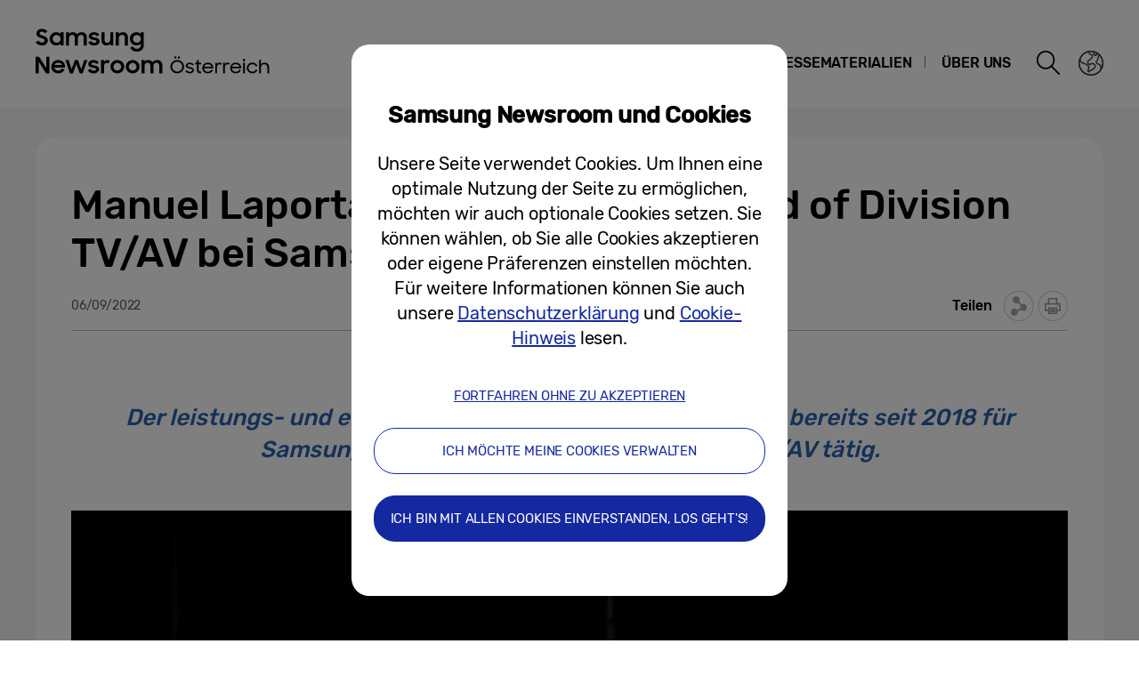

--- FILE ---
content_type: text/html; charset=UTF-8
request_url: https://news.samsung.com/at/manuel-laporta-osante-ist-neuer-head-of-division-tv-av-bei-samsung-osterreich
body_size: 19802
content:
<!DOCTYPE html>
<html lang="de-AT">
<head>
    <meta name="viewport" content="width=device-width, initial-scale=1.0, maximum-scale=1.0, user-scalable=no" />
    <meta http-equiv="Content-Type" content="text/html; charset=utf-8" />
    <meta http-equiv="X-UA-Compatible" content="IE=edge">
    <meta name="format-detection" content="telephone=no" />

    <link rel="profile" href="http://gmpg.org/xfn/11">
    <link rel="stylesheet" type="text/css" href="https://news.samsung.com/at/wp-content/themes/btr_newsroom/css/jquery-ui.css" />
    <link rel="stylesheet" href="https://news.samsung.com/at/wp-content/themes/btr_newsroom/style.css?ver=1.1.5">
    <link rel="shortcut icon" type="image/x-icon" href="https://news.samsung.com/at/favicon.ico" />
                <link rel="stylesheet" type="text/css" href="https://img.global.news.samsung.com/betree_content/betree_content.css" />
        <title>Manuel Laporta Osante ist neuer Head of Division TV/AV bei Samsung Österreich &#8211; Samsung Newsroom Österreich</title>
<link rel='dns-prefetch' href='//s.w.org' />
		<script type="text/javascript">
			window._wpemojiSettings = {"baseUrl":"https:\/\/s.w.org\/images\/core\/emoji\/11\/72x72\/","ext":".png","svgUrl":"https:\/\/s.w.org\/images\/core\/emoji\/11\/svg\/","svgExt":".svg","source":{"concatemoji":"https:\/\/news.samsung.com\/at\/wp-includes\/js\/wp-emoji-release.min.js?ver=4.9.28"}};
			!function(e,a,t){var n,r,o,i=a.createElement("canvas"),p=i.getContext&&i.getContext("2d");function s(e,t){var a=String.fromCharCode;p.clearRect(0,0,i.width,i.height),p.fillText(a.apply(this,e),0,0);e=i.toDataURL();return p.clearRect(0,0,i.width,i.height),p.fillText(a.apply(this,t),0,0),e===i.toDataURL()}function c(e){var t=a.createElement("script");t.src=e,t.defer=t.type="text/javascript",a.getElementsByTagName("head")[0].appendChild(t)}for(o=Array("flag","emoji"),t.supports={everything:!0,everythingExceptFlag:!0},r=0;r<o.length;r++)t.supports[o[r]]=function(e){if(!p||!p.fillText)return!1;switch(p.textBaseline="top",p.font="600 32px Arial",e){case"flag":return s([55356,56826,55356,56819],[55356,56826,8203,55356,56819])?!1:!s([55356,57332,56128,56423,56128,56418,56128,56421,56128,56430,56128,56423,56128,56447],[55356,57332,8203,56128,56423,8203,56128,56418,8203,56128,56421,8203,56128,56430,8203,56128,56423,8203,56128,56447]);case"emoji":return!s([55358,56760,9792,65039],[55358,56760,8203,9792,65039])}return!1}(o[r]),t.supports.everything=t.supports.everything&&t.supports[o[r]],"flag"!==o[r]&&(t.supports.everythingExceptFlag=t.supports.everythingExceptFlag&&t.supports[o[r]]);t.supports.everythingExceptFlag=t.supports.everythingExceptFlag&&!t.supports.flag,t.DOMReady=!1,t.readyCallback=function(){t.DOMReady=!0},t.supports.everything||(n=function(){t.readyCallback()},a.addEventListener?(a.addEventListener("DOMContentLoaded",n,!1),e.addEventListener("load",n,!1)):(e.attachEvent("onload",n),a.attachEvent("onreadystatechange",function(){"complete"===a.readyState&&t.readyCallback()})),(n=t.source||{}).concatemoji?c(n.concatemoji):n.wpemoji&&n.twemoji&&(c(n.twemoji),c(n.wpemoji)))}(window,document,window._wpemojiSettings);
		</script>
		<style type="text/css">
img.wp-smiley,
img.emoji {
	display: inline !important;
	border: none !important;
	box-shadow: none !important;
	height: 1em !important;
	width: 1em !important;
	margin: 0 .07em !important;
	vertical-align: -0.1em !important;
	background: none !important;
	padding: 0 !important;
}
</style>
<link rel='stylesheet' id='mb.miniAudioPlayer.css-css'  href='https://news.samsung.com/at/wp-content/plugins/wp-miniaudioplayer/css/miniplayer.css?ver=1.8.10' type='text/css' media='screen' />
<link rel='stylesheet' id='bgc_public_style-css'  href='https://news.samsung.com/at/wp-content/plugins/btr_gdpr_cookie/public/bgc_style.css?ver=1.0.1' type='text/css' media='all' />
<link rel='stylesheet' id='btr-image-controller-css-css'  href='https://news.samsung.com/at/wp-content/plugins/btr_image_controller/css/style_zoom.css?ver=1.0.0' type='text/css' media='all' />
<script type='text/javascript' src='https://news.samsung.com/at/wp-includes/js/jquery/jquery.js?ver=1.12.4'></script>
<script type='text/javascript' src='https://news.samsung.com/at/wp-includes/js/jquery/jquery-migrate.min.js?ver=1.4.1'></script>
<script type='text/javascript' src='https://news.samsung.com/at/wp-content/plugins/wp-miniaudioplayer/js/jquery.mb.miniAudioPlayer.min.js?ver=1.8.10'></script>
<script type='text/javascript' src='https://news.samsung.com/at/wp-content/plugins/wp-miniaudioplayer/js/map_overwrite_default_me.js?ver=1.8.10'></script>
<link rel='https://api.w.org/' href='https://news.samsung.com/at/wp-json/' />
<link rel="canonical" href="https://news.samsung.com/at/manuel-laporta-osante-ist-neuer-head-of-division-tv-av-bei-samsung-osterreich" />
<link rel='shortlink' href='https://bit.ly/3ALOQ9w' />
<link rel="alternate" type="application/json+oembed" href="https://news.samsung.com/at/wp-json/oembed/1.0/embed?url=https%3A%2F%2Fnews.samsung.com%2Fat%2Fmanuel-laporta-osante-ist-neuer-head-of-division-tv-av-bei-samsung-osterreich" />
<link rel="alternate" type="text/xml+oembed" href="https://news.samsung.com/at/wp-json/oembed/1.0/embed?url=https%3A%2F%2Fnews.samsung.com%2Fat%2Fmanuel-laporta-osante-ist-neuer-head-of-division-tv-av-bei-samsung-osterreich&#038;format=xml" />

<!-- start miniAudioPlayer custom CSS -->

<style id="map_custom_css">
       

/* DO NOT REMOVE OR MODIFY */
/*{'skinName': 'mySkin', 'borderRadius': 5, 'main': 'rgb(255, 217, 102)', 'secondary': 'rgb(68, 68, 68)', 'playerPadding': 0}*/
/* END - DO NOT REMOVE OR MODIFY */
/*++++++++++++++++++++++++++++++++++++++++++++++++++
Copyright (c) 2001-2014. Matteo Bicocchi (Pupunzi);
http://pupunzi.com/mb.components/mb.miniAudioPlayer/demo/skinMaker.html

Skin name: mySkin
borderRadius: 5
background: rgb(255, 217, 102)
icons: rgb(68, 68, 68)
border: rgb(55, 55, 55)
borderLeft: rgb(255, 230, 153)
borderRight: rgb(255, 204, 51)
mute: rgba(68, 68, 68, 0.4)
download: rgba(255, 217, 102, 0.4)
downloadHover: rgb(255, 217, 102)
++++++++++++++++++++++++++++++++++++++++++++++++++*/

/* Older browser (IE8) - not supporting rgba() */
.mbMiniPlayer.mySkin .playerTable span{background-color:#ffd966}
.mbMiniPlayer.mySkin .playerTable span.map_play{border-left:1px solid #ffd966;}
.mbMiniPlayer.mySkin .playerTable span.map_volume{border-right:1px solid #ffd966;}
.mbMiniPlayer.mySkin .playerTable span.map_volume.mute{color: #444444;}
.mbMiniPlayer.mySkin .map_download{color: #444444;}
.mbMiniPlayer.mySkin .map_download:hover{color: #444444;}
.mbMiniPlayer.mySkin .playerTable span{color: #444444;}
.mbMiniPlayer.mySkin .playerTable {border: 1px solid #444444 !important;}

/*++++++++++++++++++++++++++++++++++++++++++++++++*/

.mbMiniPlayer.mySkin .playerTable{background-color:transparent; border-radius:5px !important;}
.mbMiniPlayer.mySkin .playerTable span{background-color:rgb(255, 217, 102); padding:3px !important; font-size: 20px;}
.mbMiniPlayer.mySkin .playerTable span.map_time{ font-size: 12px !important; width: 50px !important}
.mbMiniPlayer.mySkin .playerTable span.map_title{ padding:4px !important}
.mbMiniPlayer.mySkin .playerTable span.map_play{border-left:1px solid rgb(255, 204, 51); border-radius:0 4px 4px 0 !important;}
.mbMiniPlayer.mySkin .playerTable span.map_volume{padding-left:6px !important}
.mbMiniPlayer.mySkin .playerTable span.map_volume{border-right:1px solid rgb(255, 230, 153); border-radius:4px 0 0 4px !important;}
.mbMiniPlayer.mySkin .playerTable span.map_volume.mute{color: rgba(68, 68, 68, 0.4);}
.mbMiniPlayer.mySkin .map_download{color: rgba(255, 217, 102, 0.4);}
.mbMiniPlayer.mySkin .map_download:hover{color: rgb(255, 217, 102);}
.mbMiniPlayer.mySkin .playerTable span{color: rgb(68, 68, 68);text-shadow: none!important;}
.mbMiniPlayer.mySkin .playerTable span{color: rgb(68, 68, 68);}
.mbMiniPlayer.mySkin .playerTable {border: 1px solid rgb(55, 55, 55) !important;}
.mbMiniPlayer.mySkin .playerTable span.map_title{color: #000; text-shadow:none!important}
.mbMiniPlayer.mySkin .playerTable .jp-load-bar{background-color:rgba(255, 217, 102, 0.3);}
.mbMiniPlayer.mySkin .playerTable .jp-play-bar{background-color:#ffd966;}
.mbMiniPlayer.mySkin .playerTable span.map_volumeLevel a{background-color:rgb(94, 94, 94); height:80%!important }
.mbMiniPlayer.mySkin .playerTable span.map_volumeLevel a.sel{background-color:#444444;}
.mbMiniPlayer.mySkin  span.map_download{font-size:50px !important;}
/* Wordpress playlist select */
.map_pl_container .pl_item.sel{background-color:#ffd966 !important; color: #444444}
/*++++++++++++++++++++++++++++++++++++++++++++++++*/

</style>
	
<!-- end miniAudioPlayer custom CSS -->
	
    <meta property="og:title" content="Manuel Laporta Osante ist neuer Head of Division TV/AV bei Samsung Österreich" />
<meta property="og:image" content="https://img.global.news.samsung.com/at/wp-content/uploads/2022/09/Manuel-Laporta-Osante.jpg" />
<meta property="og:url" content="https://news.samsung.com/at/manuel-laporta-osante-ist-neuer-head-of-division-tv-av-bei-samsung-osterreich" />
<meta property="og:description" content="Der leistungs- und ergebnisorientierte Vertriebsexperte ist bereits seit 2018 für Samsung Electronics Österreich im Bereich TV/AV tätig." />

<meta name="twitter:card" content="summary_large_image" />
<meta name="twitter:site" content="@SamsungNewsroom" />
<meta name="twitter:title" content="Manuel Laporta Osante ist neuer Head of Division TV/AV bei Samsung Österreich" />
<meta name="twitter:description" content="Der leistungs- und ergebnisorientierte Vertriebsexperte ist bereits seit 2018 für Samsung Electronics Österreich im Bereich TV/AV tätig." />
<meta name="twitter:image" content="https://img.global.news.samsung.com/at/wp-content/uploads/2022/09/Manuel-Laporta-Osante.jpg" />
<meta name="description" content="Der leistungs- und ergebnisorientierte Vertriebsexperte ist bereits seit 2018 für Samsung Electronics Österreich im Bereich TV/AV tätig." /></head>
<body>

<div id="wrapper">
    <div id="header">
        <div class="notice_banner" style="display:none;">
            <div class="inner">
                <p class="notice">Samsung Newsroom's videos will no longer be supported on Internet Explorer. Please try a different type of <a href="https://www.youtube.com/supported_browsers" target="_blank">web browser</a>.</p>
                <button type="button" class="btn_notice_close">close</button>
            </div>
        </div>
        <div class="header_box">
            <div class="header_inner">
                <div class="header_wrap clearfix">
                                        <p class="logo"><a href="https://news.samsung.com/at/">
                        <svg version="1.1" id="a" xmlns="http://www.w3.org/2000/svg" xmlns:xlink="http://www.w3.org/1999/xlink" x="0px" y="0px"
     viewBox="0 0 317 64" style="enable-background:new 0 0 317 64;" xml:space="preserve">
<style type="text/css">
	.st0{fill:none;}
</style>
    <rect y="0.5" class="st0" width="317" height="64"/>
    <g>
	<g>
		<path d="M7.26,23.14c-1.68,0-3.1-0.32-4.26-0.95C1.85,21.55,0.85,20.76,0,19.81l3.16-2.38c0.48,0.78,1.06,1.37,1.76,1.78
			c0.7,0.41,1.47,0.62,2.32,0.62c0.92,0,1.62-0.25,2.1-0.74c0.48-0.49,0.73-1.06,0.73-1.68c0-0.38-0.11-0.7-0.33-0.96
			c-0.22-0.26-0.51-0.49-0.87-0.68S8.1,15.4,7.63,15.26c-0.47-0.15-0.95-0.3-1.44-0.45c-0.63-0.2-1.26-0.41-1.88-0.64
			c-0.63-0.23-1.19-0.54-1.69-0.93c-0.5-0.39-0.91-0.87-1.22-1.44c-0.31-0.57-0.47-1.28-0.47-2.14c0-0.73,0.15-1.4,0.46-2.03
			s0.73-1.17,1.29-1.64c0.55-0.47,1.21-0.84,1.96-1.1C5.38,4.63,6.2,4.5,7.08,4.5c0.75,0,1.42,0.07,2.03,0.2
			c0.6,0.14,1.15,0.32,1.66,0.56c0.5,0.24,0.96,0.52,1.38,0.85c0.42,0.33,0.81,0.69,1.19,1.08l-2.85,2.22
			c-0.8-1.22-1.92-1.84-3.36-1.84c-0.85,0-1.49,0.2-1.94,0.59c-0.44,0.4-0.66,0.88-0.66,1.46c0,0.36,0.1,0.67,0.31,0.92
			c0.2,0.25,0.48,0.47,0.83,0.66c0.35,0.19,0.75,0.36,1.21,0.51c0.46,0.15,0.94,0.31,1.45,0.47c0.63,0.2,1.26,0.43,1.9,0.68
			c0.64,0.26,1.21,0.59,1.73,0.99c0.52,0.4,0.94,0.9,1.26,1.48c0.32,0.59,0.48,1.32,0.48,2.19c0,0.71-0.14,1.4-0.43,2.08
			c-0.29,0.68-0.71,1.27-1.25,1.79c-0.54,0.52-1.21,0.94-2.01,1.26C9.19,22.98,8.28,23.14,7.26,23.14z"/>
        <path d="M23.13,23.14c-0.9,0-1.79-0.17-2.66-0.5c-0.88-0.34-1.66-0.82-2.36-1.46c-0.7-0.64-1.26-1.42-1.68-2.35
			c-0.42-0.93-0.64-1.98-0.64-3.16c0-1.19,0.21-2.25,0.62-3.18c0.42-0.93,0.97-1.71,1.66-2.35c0.69-0.64,1.48-1.13,2.37-1.46
			c0.89-0.34,1.8-0.5,2.74-0.5c0.98,0,1.89,0.18,2.73,0.53c0.83,0.36,1.52,0.84,2.06,1.46V8.22h3.44v14.9h-3.44V21
			c-0.54,0.67-1.24,1.19-2.09,1.57C25.03,22.95,24.12,23.14,23.13,23.14z M23.69,19.99c0.65,0,1.24-0.11,1.78-0.33
			c0.54-0.22,1.01-0.53,1.4-0.93c0.39-0.4,0.7-0.86,0.93-1.39c0.23-0.53,0.34-1.09,0.34-1.7c0-0.59-0.12-1.15-0.34-1.67
			c-0.23-0.53-0.54-0.99-0.93-1.38c-0.39-0.39-0.86-0.7-1.4-0.92c-0.54-0.22-1.14-0.34-1.78-0.34c-0.63,0-1.22,0.11-1.77,0.34
			c-0.55,0.22-1.03,0.53-1.44,0.91c-0.41,0.38-0.73,0.84-0.96,1.36c-0.23,0.53-0.34,1.09-0.34,1.7c0,0.61,0.11,1.18,0.34,1.71
			c0.23,0.53,0.55,1,0.96,1.39c0.41,0.39,0.89,0.7,1.44,0.92C22.47,19.87,23.06,19.99,23.69,19.99z"/>
        <path d="M34.14,8.22h3.41v1.92c0.48-0.6,1.07-1.08,1.8-1.43c0.72-0.35,1.54-0.52,2.46-0.52c1.17,0,2.16,0.22,2.97,0.67
			c0.81,0.44,1.43,1.07,1.87,1.87c0.51-0.77,1.19-1.38,2.03-1.84c0.84-0.46,1.8-0.69,2.87-0.69c2,0,3.52,0.55,4.54,1.64
			c1.02,1.09,1.53,2.59,1.53,4.49v8.8h-3.52v-8.49c0-1.06-0.27-1.9-0.82-2.53c-0.54-0.62-1.35-0.93-2.42-0.93
			c-0.93,0-1.72,0.32-2.34,0.95c-0.63,0.63-0.94,1.58-0.94,2.86v8.14h-3.49v-8.59c0-1.05-0.26-1.87-0.79-2.46
			c-0.53-0.6-1.31-0.9-2.34-0.9c-0.97,0-1.77,0.32-2.41,0.97c-0.64,0.65-0.96,1.62-0.96,2.91v8.07h-3.44V8.22z"/>
        <path d="M65.8,23.14c-1.65,0-3.02-0.31-4.1-0.92c-1.09-0.61-1.93-1.5-2.52-2.66l3.18-1.43c0.36,0.65,0.84,1.15,1.45,1.5
			c0.61,0.35,1.32,0.53,2.14,0.53c0.85,0,1.49-0.17,1.91-0.51c0.42-0.34,0.64-0.75,0.64-1.21c0-0.26-0.1-0.47-0.29-0.63
			c-0.2-0.16-0.45-0.3-0.76-0.42c-0.31-0.12-0.68-0.22-1.11-0.3c-0.42-0.08-0.87-0.17-1.32-0.27c-0.65-0.13-1.28-0.28-1.9-0.46
			c-0.62-0.18-1.18-0.42-1.67-0.74c-0.49-0.32-0.89-0.72-1.2-1.21c-0.31-0.49-0.46-1.11-0.46-1.86c0-0.57,0.14-1.11,0.42-1.64
			c0.28-0.53,0.68-0.99,1.18-1.4c0.51-0.4,1.13-0.72,1.85-0.96c0.72-0.23,1.52-0.35,2.41-0.35c1.49,0,2.74,0.28,3.73,0.83
			c0.99,0.55,1.78,1.31,2.36,2.26l-2.93,1.39c-0.31-0.5-0.73-0.9-1.27-1.19c-0.54-0.29-1.17-0.44-1.88-0.44
			c-0.82,0-1.42,0.15-1.81,0.46c-0.39,0.31-0.59,0.66-0.59,1.07c0,0.47,0.29,0.81,0.87,1.01c0.58,0.2,1.43,0.42,2.55,0.64
			c0.61,0.11,1.23,0.26,1.85,0.45c0.62,0.19,1.19,0.44,1.69,0.75c0.51,0.32,0.92,0.72,1.24,1.21c0.31,0.49,0.47,1.11,0.47,1.86
			c0,0.5-0.12,1.02-0.36,1.57c-0.24,0.54-0.61,1.04-1.11,1.51c-0.5,0.46-1.13,0.84-1.9,1.13C67.79,23,66.88,23.14,65.8,23.14z"/>
        <path d="M87.33,23.12h-3.41v-1.87c-0.48,0.59-1.07,1.05-1.78,1.39c-0.71,0.34-1.55,0.5-2.5,0.5c-1.77,0-3.16-0.55-4.19-1.65
			c-1.03-1.1-1.54-2.63-1.54-4.6V8.22h3.49v8.29c0,1.13,0.26,2.02,0.78,2.68s1.32,0.98,2.41,0.98c0.95,0,1.74-0.34,2.37-1.02
			c0.63-0.68,0.94-1.66,0.94-2.94V8.22h3.44V23.12z"/>
        <path d="M90.08,8.22h3.41v2.04c0.49-0.62,1.12-1.12,1.87-1.5c0.76-0.38,1.62-0.56,2.59-0.56c1.85,0,3.3,0.55,4.34,1.65
			c1.04,1.1,1.57,2.63,1.57,4.6v8.68h-3.49v-8.29c0-1.13-0.28-2.02-0.84-2.68c-0.56-0.66-1.4-0.98-2.52-0.98
			c-0.99,0-1.81,0.34-2.48,1.02c-0.67,0.68-1.01,1.66-1.01,2.94v7.99h-3.44V8.22z"/>
        <path d="M118.21,20.85c-0.54,0.71-1.24,1.27-2.09,1.68c-0.85,0.41-1.77,0.61-2.78,0.61c-0.9,0-1.79-0.17-2.66-0.5
			c-0.88-0.34-1.66-0.82-2.36-1.46c-0.7-0.64-1.26-1.42-1.68-2.35c-0.42-0.93-0.64-1.98-0.64-3.16c0-1.19,0.21-2.25,0.62-3.18
			c0.42-0.93,0.97-1.71,1.66-2.35c0.69-0.64,1.48-1.13,2.37-1.46c0.89-0.34,1.8-0.5,2.74-0.5c0.98,0,1.89,0.19,2.73,0.58
			c0.83,0.38,1.52,0.9,2.06,1.55v-2.1h3.44v14.34c0,1.04-0.17,2.01-0.5,2.92c-0.33,0.91-0.82,1.7-1.47,2.38
			c-0.65,0.68-1.45,1.22-2.41,1.61c-0.96,0.39-2.07,0.59-3.32,0.59c-0.97,0-1.85-0.11-2.64-0.32c-0.79-0.21-1.5-0.51-2.13-0.89
			s-1.18-0.83-1.66-1.35c-0.48-0.52-0.88-1.09-1.22-1.72l3.06-1.86c0.54,1,1.15,1.75,1.83,2.24c0.68,0.49,1.61,0.74,2.8,0.74
			c0.64,0,1.23-0.12,1.76-0.36c0.53-0.24,0.97-0.55,1.34-0.94c0.36-0.39,0.64-0.85,0.84-1.38c0.2-0.53,0.29-1.07,0.29-1.63V20.85z
			 M113.9,19.99c0.65,0,1.24-0.11,1.78-0.33c0.54-0.22,1.01-0.53,1.4-0.93c0.39-0.4,0.7-0.86,0.93-1.39
			c0.23-0.53,0.34-1.09,0.34-1.7c0-0.59-0.12-1.15-0.34-1.67c-0.23-0.53-0.54-0.99-0.93-1.38c-0.39-0.39-0.86-0.7-1.4-0.92
			c-0.54-0.22-1.14-0.34-1.78-0.34c-0.63,0-1.22,0.11-1.77,0.34c-0.55,0.22-1.03,0.53-1.44,0.91c-0.41,0.38-0.73,0.84-0.96,1.36
			s-0.34,1.09-0.34,1.7c0,0.61,0.11,1.18,0.34,1.71c0.23,0.53,0.55,1,0.96,1.39c0.41,0.39,0.89,0.7,1.44,0.92
			C112.69,19.87,113.28,19.99,113.9,19.99z"/>
	</g>
        <g>
		<path d="M0,35.82h3.93l8.06,12.68V35.82h3.47v18.62h-3.7L3.47,41.36v13.09H0V35.82z"/>
            <path d="M25.56,54.47c-1.17,0-2.24-0.19-3.21-0.58c-0.97-0.38-1.8-0.91-2.49-1.59c-0.69-0.67-1.22-1.46-1.61-2.37
			c-0.38-0.91-0.57-1.88-0.57-2.91c0-1.05,0.2-2.03,0.6-2.95c0.4-0.92,0.95-1.71,1.64-2.38c0.7-0.67,1.52-1.2,2.46-1.6
			c0.94-0.39,1.96-0.59,3.05-0.59c1.11,0,2.13,0.18,3.07,0.54c0.94,0.36,1.76,0.86,2.44,1.51c0.68,0.65,1.21,1.41,1.59,2.28
			c0.38,0.88,0.57,1.83,0.57,2.87v1.22H20.97c0.24,1.05,0.76,1.9,1.56,2.55c0.8,0.65,1.81,0.97,3.04,0.97
			c0.97,0,1.81-0.24,2.53-0.71c0.71-0.48,1.25-1.11,1.61-1.91l2.83,1.63c-0.65,1.21-1.55,2.18-2.72,2.92
			C28.64,54.1,27.23,54.47,25.56,54.47z M25.43,42.53c-1.04,0-1.93,0.23-2.69,0.69c-0.76,0.46-1.29,1.06-1.59,1.81h8.47
			c-0.26-0.82-0.75-1.44-1.48-1.87C27.4,42.74,26.5,42.53,25.43,42.53z"/>
            <path d="M33.59,39.52h3.52l3.29,10.28l3.75-10.28h3.42l3.67,10.31l3.42-10.31h3.49l-5.23,14.92h-3.32l-3.78-10.33l-3.88,10.33
			h-3.39L33.59,39.52z"/>
            <path d="M65.25,54.47c-1.65,0-3.02-0.31-4.11-0.92c-1.09-0.61-1.93-1.5-2.53-2.66l3.19-1.43c0.36,0.65,0.84,1.16,1.45,1.51
			c0.61,0.35,1.33,0.53,2.14,0.53c0.85,0,1.49-0.17,1.91-0.51c0.42-0.34,0.64-0.75,0.64-1.22c0-0.26-0.1-0.47-0.29-0.63
			c-0.2-0.16-0.45-0.3-0.77-0.43c-0.31-0.12-0.69-0.22-1.11-0.3c-0.42-0.08-0.87-0.17-1.33-0.27c-0.65-0.13-1.28-0.28-1.9-0.46
			c-0.62-0.18-1.18-0.42-1.67-0.74c-0.49-0.32-0.89-0.72-1.2-1.22s-0.46-1.11-0.46-1.86c0-0.57,0.14-1.11,0.42-1.64
			c0.28-0.53,0.68-0.99,1.19-1.4c0.51-0.41,1.13-0.73,1.85-0.96c0.72-0.24,1.53-0.35,2.41-0.35c1.5,0,2.74,0.28,3.74,0.83
			c1,0.55,1.78,1.31,2.36,2.26l-2.93,1.39c-0.31-0.5-0.73-0.9-1.28-1.19c-0.54-0.29-1.17-0.44-1.89-0.44
			c-0.82,0-1.42,0.15-1.81,0.46c-0.39,0.31-0.59,0.67-0.59,1.07c0,0.47,0.29,0.81,0.87,1.01c0.58,0.2,1.43,0.42,2.55,0.65
			c0.61,0.11,1.23,0.26,1.85,0.45c0.62,0.19,1.19,0.44,1.7,0.75c0.51,0.32,0.92,0.72,1.24,1.22c0.31,0.49,0.47,1.12,0.47,1.86
			c0,0.5-0.12,1.03-0.36,1.57c-0.24,0.54-0.61,1.05-1.11,1.51c-0.5,0.46-1.14,0.84-1.9,1.13C67.24,54.32,66.32,54.47,65.25,54.47z"
            />
            <path d="M73.49,39.52h3.42v2.22c0.7-1.48,1.97-2.22,3.83-2.22c0.54,0,1.03,0.06,1.47,0.18c0.43,0.12,0.82,0.27,1.16,0.46
			l-1.3,3.26c-0.26-0.17-0.54-0.31-0.85-0.42c-0.31-0.11-0.72-0.17-1.21-0.17c-1,0-1.76,0.29-2.28,0.85
			c-0.52,0.57-0.78,1.5-0.78,2.79v7.96h-3.44V39.52z"/>
            <path d="M91.86,54.47c-1.07,0-2.08-0.19-3.02-0.58c-0.94-0.38-1.76-0.92-2.46-1.6c-0.7-0.68-1.25-1.47-1.64-2.38
			c-0.4-0.91-0.6-1.88-0.6-2.91c0-1.05,0.2-2.03,0.6-2.94c0.4-0.91,0.95-1.7,1.64-2.38c0.7-0.68,1.52-1.21,2.46-1.6
			c0.94-0.38,1.95-0.58,3.02-0.58c1.07,0,2.07,0.19,3.01,0.58c0.94,0.39,1.76,0.92,2.46,1.6c0.71,0.68,1.26,1.48,1.66,2.38
			c0.4,0.91,0.6,1.89,0.6,2.94c0,1.03-0.2,2-0.6,2.91c-0.4,0.91-0.95,1.71-1.66,2.38c-0.71,0.68-1.53,1.21-2.46,1.6
			C93.93,54.28,92.93,54.47,91.86,54.47z M91.86,51.23c0.61,0,1.18-0.11,1.71-0.33c0.53-0.22,0.99-0.53,1.38-0.91
			c0.39-0.38,0.7-0.83,0.92-1.35c0.22-0.52,0.33-1.06,0.33-1.64c0-0.59-0.11-1.14-0.33-1.66c-0.22-0.52-0.53-0.97-0.92-1.35
			c-0.39-0.38-0.85-0.69-1.38-0.91c-0.53-0.22-1.1-0.33-1.71-0.33c-0.61,0-1.19,0.11-1.72,0.33c-0.54,0.22-1,0.53-1.38,0.91
			c-0.38,0.38-0.69,0.83-0.91,1.35c-0.22,0.52-0.33,1.07-0.33,1.66c0,0.57,0.11,1.12,0.33,1.64c0.22,0.52,0.52,0.97,0.91,1.35
			c0.38,0.38,0.84,0.69,1.38,0.91C90.67,51.12,91.25,51.23,91.86,51.23z"/>
            <path d="M109.1,54.47c-1.07,0-2.08-0.19-3.02-0.58c-0.94-0.38-1.76-0.92-2.46-1.6c-0.7-0.68-1.25-1.47-1.64-2.38
			c-0.4-0.91-0.6-1.88-0.6-2.91c0-1.05,0.2-2.03,0.6-2.94c0.4-0.91,0.95-1.7,1.64-2.38c0.7-0.68,1.52-1.21,2.46-1.6
			c0.94-0.38,1.95-0.58,3.02-0.58c1.07,0,2.07,0.19,3.01,0.58c0.94,0.39,1.76,0.92,2.46,1.6c0.71,0.68,1.26,1.48,1.66,2.38
			c0.4,0.91,0.6,1.89,0.6,2.94c0,1.03-0.2,2-0.6,2.91c-0.4,0.91-0.95,1.71-1.66,2.38c-0.71,0.68-1.53,1.21-2.46,1.6
			C111.18,54.28,110.17,54.47,109.1,54.47z M109.1,51.23c0.61,0,1.18-0.11,1.71-0.33c0.53-0.22,0.99-0.53,1.38-0.91
			c0.39-0.38,0.7-0.83,0.92-1.35c0.22-0.52,0.33-1.06,0.33-1.64c0-0.59-0.11-1.14-0.33-1.66c-0.22-0.52-0.53-0.97-0.92-1.35
			c-0.39-0.38-0.85-0.69-1.38-0.91c-0.53-0.22-1.1-0.33-1.71-0.33c-0.61,0-1.19,0.11-1.72,0.33c-0.54,0.22-1,0.53-1.38,0.91
			c-0.38,0.38-0.69,0.83-0.91,1.35c-0.22,0.52-0.33,1.07-0.33,1.66c0,0.57,0.11,1.12,0.33,1.64c0.22,0.52,0.52,0.97,0.91,1.35
			c0.38,0.38,0.84,0.69,1.38,0.91C107.91,51.12,108.49,51.23,109.1,51.23z"/>
            <path d="M118.97,39.52h3.42v1.93c0.48-0.6,1.08-1.08,1.8-1.43c0.72-0.35,1.54-0.53,2.46-0.53c1.17,0,2.16,0.22,2.97,0.67
			c0.81,0.44,1.43,1.07,1.87,1.87c0.51-0.77,1.19-1.39,2.03-1.85s1.8-0.69,2.87-0.69c2.01,0,3.52,0.55,4.54,1.64
			c1.02,1.09,1.53,2.59,1.53,4.49v8.81h-3.52v-8.5c0-1.06-0.27-1.91-0.82-2.53c-0.54-0.62-1.35-0.93-2.42-0.93
			c-0.94,0-1.72,0.32-2.35,0.95c-0.63,0.63-0.94,1.59-0.94,2.87v8.15h-3.49v-8.6c0-1.05-0.26-1.87-0.79-2.47
			c-0.53-0.6-1.31-0.9-2.35-0.9c-0.97,0-1.77,0.32-2.41,0.97c-0.64,0.65-0.96,1.62-0.96,2.92v8.08h-3.44V39.52z"/>
	</g>
        <g>
		<path d="M159.16,54.42c-1.06,0-2.06-0.2-2.99-0.59c-0.93-0.39-1.74-0.93-2.43-1.61s-1.24-1.47-1.64-2.38
			c-0.4-0.91-0.6-1.88-0.6-2.92s0.2-2.01,0.6-2.92c0.4-0.91,0.95-1.7,1.64-2.38s1.5-1.22,2.43-1.61c0.93-0.39,1.92-0.59,2.99-0.59
			c1.07,0,2.07,0.2,3,0.59c0.94,0.39,1.75,0.93,2.44,1.61s1.24,1.47,1.64,2.38c0.4,0.91,0.6,1.88,0.6,2.92s-0.2,2.01-0.6,2.92
			c-0.4,0.91-0.95,1.7-1.64,2.38s-1.5,1.22-2.44,1.61C161.22,54.22,160.22,54.42,159.16,54.42z M159.16,52.49
			c0.81,0,1.55-0.15,2.24-0.45c0.69-0.3,1.29-0.7,1.8-1.2s0.91-1.09,1.21-1.76s0.44-1.39,0.44-2.16s-0.15-1.49-0.44-2.16
			s-0.7-1.27-1.21-1.77s-1.11-0.91-1.8-1.2c-0.69-0.29-1.44-0.44-2.24-0.44c-0.79,0-1.53,0.15-2.22,0.44
			c-0.69,0.29-1.29,0.69-1.79,1.2c-0.51,0.51-0.9,1.1-1.2,1.77s-0.44,1.39-0.44,2.16s0.15,1.49,0.44,2.16s0.69,1.26,1.2,1.76
			c0.5,0.5,1.1,0.9,1.79,1.2C157.62,52.34,158.37,52.49,159.16,52.49z M155.8,36.58c0-0.38,0.12-0.69,0.35-0.92
			c0.23-0.23,0.55-0.35,0.94-0.35c0.42,0,0.75,0.12,0.97,0.35c0.23,0.23,0.34,0.54,0.34,0.92c0,0.4-0.11,0.71-0.34,0.94
			c-0.23,0.23-0.55,0.35-0.97,0.35c-0.41,0-0.73-0.12-0.95-0.35S155.8,36.98,155.8,36.58z M159.79,36.58c0-0.38,0.12-0.69,0.35-0.92
			c0.23-0.23,0.55-0.35,0.94-0.35c0.42,0,0.75,0.12,0.97,0.35c0.22,0.23,0.34,0.54,0.34,0.92c0,0.4-0.11,0.71-0.34,0.94
			c-0.23,0.23-0.55,0.35-0.97,0.35c-0.41,0-0.73-0.12-0.95-0.35C159.91,37.29,159.79,36.98,159.79,36.58z"/>
            <path d="M173.25,54.42c-1.12,0-2.1-0.21-2.95-0.64c-0.85-0.43-1.54-1.02-2.09-1.79l1.66-1.02c0.38,0.53,0.87,0.94,1.45,1.26
			s1.25,0.47,1.99,0.47c0.89,0,1.55-0.19,2-0.57c0.44-0.38,0.67-0.82,0.67-1.33c0-0.3-0.09-0.54-0.27-0.72
			c-0.18-0.18-0.42-0.34-0.72-0.46c-0.3-0.12-0.64-0.23-1.01-0.31c-0.38-0.08-0.77-0.17-1.18-0.26c-0.49-0.12-0.98-0.25-1.46-0.39
			c-0.49-0.14-0.92-0.34-1.29-0.59c-0.38-0.25-0.68-0.56-0.92-0.93c-0.24-0.37-0.36-0.84-0.36-1.4c0-0.43,0.1-0.85,0.31-1.25
			c0.21-0.4,0.5-0.76,0.88-1.07c0.38-0.31,0.85-0.55,1.39-0.73c0.55-0.18,1.15-0.27,1.82-0.27c0.97,0,1.85,0.18,2.65,0.54
			c0.8,0.36,1.44,0.87,1.92,1.52l-1.54,1c-0.37-0.44-0.8-0.78-1.3-1.03c-0.5-0.25-1.08-0.37-1.73-0.37c-0.81,0-1.42,0.17-1.83,0.5
			c-0.42,0.33-0.62,0.73-0.62,1.2c0,0.27,0.08,0.5,0.25,0.69c0.16,0.18,0.38,0.34,0.66,0.47c0.27,0.13,0.6,0.24,0.98,0.32
			s0.79,0.18,1.21,0.28c0.48,0.12,0.96,0.25,1.45,0.39c0.49,0.14,0.93,0.34,1.32,0.58c0.39,0.24,0.71,0.55,0.95,0.93
			s0.37,0.86,0.37,1.43c0,0.38-0.09,0.78-0.27,1.2c-0.18,0.42-0.45,0.8-0.83,1.16c-0.38,0.35-0.86,0.64-1.44,0.87
			S174.07,54.42,173.25,54.42z"/>
            <path d="M179.23,42.42h2.09v-2.27l1.92-1.33v3.6h2.81v1.76h-2.81v5.57c0,0.6,0.03,1.08,0.1,1.45c0.07,0.37,0.21,0.65,0.41,0.85
			c0.21,0.2,0.49,0.33,0.86,0.4s0.85,0.1,1.43,0.1v1.84h-0.29c-0.87,0-1.6-0.07-2.17-0.21c-0.57-0.14-1.03-0.39-1.36-0.75
			c-0.33-0.35-0.57-0.83-0.71-1.42c-0.14-0.59-0.21-1.34-0.21-2.24v-5.59h-2.09V42.42z"/>
            <path d="M193.66,54.42c-0.96,0-1.82-0.15-2.6-0.45c-0.78-0.3-1.44-0.72-2-1.25c-0.55-0.53-0.98-1.16-1.28-1.89
			c-0.3-0.72-0.45-1.51-0.45-2.35c0-0.86,0.16-1.65,0.47-2.4c0.31-0.74,0.75-1.39,1.3-1.93c0.55-0.55,1.21-0.97,1.98-1.28
			c0.76-0.31,1.59-0.46,2.48-0.46c0.87,0,1.69,0.14,2.44,0.41s1.4,0.66,1.95,1.17s0.98,1.1,1.29,1.8c0.31,0.7,0.47,1.46,0.47,2.31
			v0.77h-10.46c0.07,0.57,0.22,1.09,0.46,1.56c0.24,0.46,0.55,0.87,0.94,1.21c0.39,0.34,0.84,0.6,1.35,0.79
			c0.51,0.18,1.07,0.28,1.67,0.28c0.96,0,1.77-0.23,2.45-0.69c0.68-0.46,1.19-1.08,1.55-1.85l1.66,0.88
			c-0.55,1.06-1.28,1.9-2.21,2.5C196.18,54.12,195.03,54.42,193.66,54.42z M193.56,44.14c-0.53,0-1.03,0.07-1.5,0.22
			c-0.46,0.15-0.88,0.35-1.25,0.61c-0.37,0.26-0.68,0.58-0.93,0.94c-0.25,0.37-0.43,0.76-0.54,1.19h8.38
			c-0.18-0.92-0.63-1.65-1.35-2.18C195.64,44.4,194.71,44.14,193.56,44.14z"/>
            <path d="M201.9,42.42h1.93v1.72c0.59-1.15,1.6-1.72,3.03-1.72c0.52,0,0.96,0.06,1.33,0.18c0.37,0.12,0.7,0.26,1,0.42l-0.82,1.82
			c-0.23-0.15-0.47-0.28-0.72-0.38s-0.61-0.15-1.11-0.15c-0.81,0-1.46,0.27-1.96,0.8c-0.5,0.53-0.75,1.38-0.75,2.54
			c0,0.03,0,0.15,0,0.36s0,0.48,0,0.8c0,0.32,0,0.68,0,1.08c0,0.4,0.01,0.81,0.02,1.22c0,0.98,0,2.08,0,3.3h-1.97V42.42z"/>
            <path d="M210.82,42.42h1.92v1.72c0.59-1.15,1.6-1.72,3.03-1.72c0.52,0,0.96,0.06,1.33,0.18c0.37,0.12,0.7,0.26,1,0.42l-0.82,1.82
			c-0.23-0.15-0.47-0.28-0.72-0.38c-0.25-0.1-0.61-0.15-1.11-0.15c-0.81,0-1.46,0.27-1.96,0.8c-0.5,0.53-0.75,1.38-0.75,2.54
			c0,0.03,0,0.15,0,0.36s0,0.48,0,0.8c0,0.32,0,0.68,0,1.08c0,0.4,0.01,0.81,0.02,1.22c0,0.98,0,2.08,0,3.3h-1.97V42.42z"/>
            <path d="M225,54.42c-0.96,0-1.82-0.15-2.6-0.45s-1.44-0.72-2-1.25c-0.55-0.53-0.98-1.16-1.28-1.89c-0.3-0.72-0.45-1.51-0.45-2.35
			c0-0.86,0.16-1.65,0.47-2.4c0.31-0.74,0.75-1.39,1.3-1.93c0.55-0.55,1.21-0.97,1.98-1.28c0.76-0.31,1.59-0.46,2.48-0.46
			c0.87,0,1.69,0.14,2.44,0.41c0.75,0.27,1.4,0.66,1.95,1.17s0.98,1.1,1.29,1.8c0.31,0.7,0.47,1.46,0.47,2.31v0.77h-10.46
			c0.07,0.57,0.22,1.09,0.46,1.56c0.24,0.46,0.55,0.87,0.94,1.21c0.39,0.34,0.84,0.6,1.35,0.79c0.51,0.18,1.07,0.28,1.67,0.28
			c0.96,0,1.77-0.23,2.45-0.69c0.68-0.46,1.19-1.08,1.55-1.85l1.66,0.88c-0.55,1.06-1.28,1.9-2.21,2.5
			C227.51,54.12,226.36,54.42,225,54.42z M224.89,44.14c-0.53,0-1.03,0.07-1.49,0.22c-0.46,0.15-0.88,0.35-1.25,0.61
			c-0.37,0.26-0.68,0.58-0.93,0.94s-0.43,0.76-0.54,1.19h8.38c-0.18-0.92-0.63-1.65-1.35-2.18
			C226.97,44.4,226.04,44.14,224.89,44.14z"/>
            <path d="M232.82,39.49c0-0.41,0.13-0.74,0.38-0.99c0.25-0.25,0.59-0.38,1.01-0.38c0.45,0,0.8,0.13,1.04,0.38
			c0.25,0.25,0.37,0.58,0.37,0.99c0,0.42-0.12,0.76-0.37,1.01c-0.25,0.25-0.59,0.38-1.04,0.38c-0.44,0-0.78-0.13-1.02-0.38
			S232.82,39.91,232.82,39.49z M233.23,42.42h1.97V54.4h-1.97V42.42z"/>
            <path d="M243.63,54.42c-0.9,0-1.73-0.16-2.5-0.47s-1.43-0.74-2-1.28c-0.57-0.54-1.01-1.17-1.32-1.9
			c-0.31-0.73-0.47-1.51-0.47-2.34c0-0.85,0.16-1.65,0.49-2.39c0.33-0.74,0.77-1.38,1.33-1.92c0.56-0.54,1.23-0.96,2-1.26
			c0.77-0.3,1.59-0.45,2.47-0.45c0.66,0,1.28,0.09,1.86,0.27c0.59,0.18,1.12,0.42,1.6,0.74c0.48,0.32,0.9,0.71,1.27,1.15
			c0.37,0.45,0.66,0.94,0.88,1.47l-1.74,0.69c-0.36-0.79-0.87-1.4-1.54-1.85s-1.45-0.67-2.35-0.67c-0.62,0-1.18,0.11-1.71,0.33
			c-0.53,0.22-0.98,0.52-1.36,0.89s-0.68,0.82-0.9,1.34c-0.22,0.52-0.33,1.07-0.33,1.65s0.11,1.13,0.33,1.63
			c0.22,0.51,0.52,0.95,0.91,1.33c0.39,0.38,0.85,0.68,1.38,0.9c0.53,0.22,1.11,0.33,1.74,0.33c0.96,0,1.76-0.24,2.42-0.73
			s1.15-1.09,1.47-1.82l1.78,0.73c-0.23,0.53-0.53,1.01-0.89,1.46c-0.36,0.44-0.79,0.83-1.27,1.15c-0.49,0.32-1.02,0.58-1.62,0.75
			C244.97,54.33,244.33,54.42,243.63,54.42z"/>
            <path d="M251.33,39.24h1.92v5.29c0.42-0.64,0.98-1.16,1.67-1.55c0.69-0.39,1.49-0.59,2.39-0.59c0.78,0,1.49,0.12,2.12,0.36
			s1.17,0.59,1.62,1.06s0.79,1.02,1.02,1.68c0.24,0.66,0.36,1.4,0.36,2.23v6.67h-1.99v-6.55c0-1.14-0.29-2.04-0.88-2.71
			s-1.46-1-2.62-1c-0.52,0-1,0.09-1.44,0.28c-0.44,0.19-0.83,0.45-1.16,0.78c-0.33,0.33-0.58,0.73-0.77,1.19
			c-0.18,0.46-0.28,0.96-0.28,1.51v6.49h-1.97V39.24z"/>
	</g>
</g>
</svg>                    </a></p>
                    <a class="skip_nav transparent" href="#content_wrap">skip to content</a>

                    <div class="gnb_wrap clearfix">
                        <!-- gnb -->
                        <div id="gnb" class="clearfix view_web">
                            <nav class="nav">
                                <ul id="menu-top_menu" class="main-menu"><li id="menu-item-60" class="menu-item menu-item-type-taxonomy menu-item-object-category current-post-ancestor menu-item-has-children menu-item-60"><a href="https://news.samsung.com/at/category/corporate">Unternehmen</a>
<ul class="sub-menu">
	<li id="menu-item-31" class="menu-item menu-item-type-taxonomy menu-item-object-category current-post-ancestor current-menu-parent current-post-parent menu-item-31"><a href="https://news.samsung.com/at/category/corporate/people-culture">Unternehmen &#038; Menschen</a></li>
	<li id="menu-item-32" class="menu-item menu-item-type-taxonomy menu-item-object-category menu-item-32"><a href="https://news.samsung.com/at/category/corporate/citizenship">Engagement &#038; Verantwortung</a></li>
	<li id="menu-item-33" class="menu-item menu-item-type-taxonomy menu-item-object-category menu-item-33"><a href="https://news.samsung.com/at/category/corporate/technology">Technologie</a></li>
	<li id="menu-item-34" class="menu-item menu-item-type-taxonomy menu-item-object-category menu-item-34"><a href="https://news.samsung.com/at/category/corporate/design">Design</a></li>
</ul>
</li>
<li id="menu-item-35" class="menu-item menu-item-type-taxonomy menu-item-object-category menu-item-has-children menu-item-35"><a href="https://news.samsung.com/at/category/products">Produkte</a>
<ul class="sub-menu">
	<li id="menu-item-36" class="menu-item menu-item-type-taxonomy menu-item-object-category menu-item-36"><a href="https://news.samsung.com/at/category/products/mobile">Mobile</a></li>
	<li id="menu-item-37" class="menu-item menu-item-type-taxonomy menu-item-object-category menu-item-37"><a href="https://news.samsung.com/at/category/products/tv-audio">TV &#038; Audio</a></li>
	<li id="menu-item-38" class="menu-item menu-item-type-taxonomy menu-item-object-category menu-item-38"><a href="https://news.samsung.com/at/category/products/home-appliances">Haushalt</a></li>
	<li id="menu-item-39" class="menu-item menu-item-type-taxonomy menu-item-object-category menu-item-39"><a href="https://news.samsung.com/at/category/products/it-display-storage">IT Display &#038; Storage</a></li>
	<li id="menu-item-40" class="menu-item menu-item-type-taxonomy menu-item-object-category menu-item-40"><a href="https://news.samsung.com/at/category/products/b2b">B2B</a></li>
</ul>
</li>
<li id="menu-item-41" class="menu-item menu-item-type-taxonomy menu-item-object-category current-post-ancestor menu-item-has-children menu-item-41"><a href="https://news.samsung.com/at/category/press-resources">Pressematerialien</a>
<ul class="sub-menu">
	<li id="menu-item-42" class="menu-item menu-item-type-taxonomy menu-item-object-category current-post-ancestor current-menu-parent current-post-parent menu-item-42"><a href="https://news.samsung.com/at/category/press-resources/press-release">Pressemitteilungen</a></li>
	<li id="menu-item-43" class="menu-item menu-item-type-taxonomy menu-item-object-category menu-item-43"><a href="https://news.samsung.com/at/category/press-resources/photo">Foto</a></li>
	<li id="menu-item-1281" class="menu-item menu-item-type-taxonomy menu-item-object-category menu-item-1281"><a href="https://news.samsung.com/at/category/press-resources/video">Video</a></li>
	<li id="menu-item-44" class="menu-item menu-item-type-taxonomy menu-item-object-category menu-item-44"><a href="https://news.samsung.com/at/category/press-resources/infographics">Infografiken</a></li>
</ul>
</li>
<li id="menu-item-45" class="menu-item menu-item-type-custom menu-item-object-custom menu-item-has-children menu-item-45"><a href="https://news.samsung.com/at/overview">Über uns</a>
<ul class="sub-menu">
	<li id="menu-item-46" class="menu-item menu-item-type-post_type menu-item-object-page menu-item-46"><a href="https://news.samsung.com/at/overview">Überblick</a></li>
	<li id="menu-item-47" class="menu-item menu-item-type-post_type menu-item-object-page menu-item-47"><a href="https://news.samsung.com/at/fast-facts">Fakten</a></li>
</ul>
</li>
</ul>                            </nav>
                        </div> <!-- // .gnb -->

                        <div class="btn_header_group clearfix">
                            <button class="btn_gnb_open">Menu open</button>
                            <button class="btn_search">Search open</button>
                            <a class="btn_nation" href="https://news.samsung.com/at/select-newsroom" >Nation choice page link</a>
                        </div>
                    </div><!--// .gnb_wrap-->
                </div><!--// .header_wrap-->
            </div> <!-- // .header_inner -->

                   <!-- Search -->
            <div class="top_search">
                <div class="top_search_inner">
                    <button type="button" class="btn_srch_close">Search close</button>
                    <form role="search" method="get" id="searchform" name="searchform" action="https://news.samsung.com/at/sp">
                        <fieldset>
                            <div class="srh_box">
                                <label for="query">Search</label>
                                <input type="text" id="query" placeholder="Suche" value="" name="kw" />
                                <input type="hidden" id="rd" name="rd" value="1" />
                                <input type="hidden" id="st" name="st" value="d" />
                                <input type="hidden" id="ct" name="ct" value="all" />
                                <button type="submit" onclick="javascript:searchSubmit();" class="btn_search btn_ro">Suche</button>
                            </div>
                            <div class="srh_result">
    <ul>
<li><a href="https://news.samsung.com/at/sp/?kw=Galaxy+Z+Flip6"><strong>Galaxy Z Flip6</strong></a></li><li><a href="https://news.samsung.com/at/sp/?kw=Odyssey+Neo+G9"><strong>Odyssey Neo G9</strong></a></li><li><a href="https://news.samsung.com/at/sp/?kw=Galaxy+Z+Fold6"><strong>Galaxy Z Fold6</strong></a></li><li><a href="https://news.samsung.com/at/sp/?kw=BESPOKE"><strong>BESPOKE</strong></a></li><li><a href="https://news.samsung.com/at/sp/?kw=Galaxy+Ring"><strong>Galaxy Ring</strong></a></li>    </ul>
</div>
                        </fieldset>
                    </form>
                    <button type="button" class="open_search_option">Erweiterte Suche</button>
                    <div class="search_option_select_wrap">
                        <div class="search_option_list search_option1">
                            <button type="button" class="select_btn">Tag</button>
                            <ul>
                                <li class="option0"><button type="button">Tag</button></li>
                                <li class="option1"><button type="button">Jederzeit</button></li>
                                <li class="option2"><button type="button">Letzte Woche</button></li>
                                <li class="option3"><button type="button">Letzter Monat</button></li>
                                <li class="option4"><button type="button">Letztes Jahr</button></li>
                                <li class="option5 custom"><button type="button">Benutzerdefiniert</button></li>
                            </ul>
                        </div>
                        <div class="search_option_list search_option2">
                            <button type="button" class="select_btn">Sortieren nach</button>
                            <ul>
                                <li class="option0"><button type="button">Sortieren nach</button></li>
                                <li class="option1"><button type="button">kürzlich</button></li>
                                <li class="option3"><button type="button">beliebt</button></li>
                            </ul>
                        </div>
                        <div class="search_option_list search_option3">
                            <button type="button" class="select_btn">Format</button>
                            <ul>
                                <li class="option0"><button type="button">Format</button></li>
                                <li class="option1"><button type="button">alle</button></li>
                                <li class="option3"><button type="button">Artikel</button></li>
                                <li class="option2"><button type="button">Pressemitteilung</button></li>
                            </ul>
                        </div>
                    </div>

                    <!-- calendar -->
                    <div class="search_dimm"></div>
                    <div class="srch_date">
                        <div class="wrap clearfix">
                            <div class="dates date_start date_show">
                                <div></div>
                                <input type="text" />
                            </div>
                            <span class="bar"></span>
                            <div class="dates date_end">
                                <div></div>
                                <input type="text" />
                            </div>
                        </div>
                        <div class="btns">
                            <button type="button" class="btn_ok btn_ro">OK</button>
                            <button type="button" class="btn_cancel btn_ro">Abbrechen</button>
                        </div>
                    </div>
                </div><!-- // .top_search_inner -->
            </div><!-- //.top_search -->
        </div>
    </div> <!-- header -->

    <div id="content_wrap">
        <div id="container">
            <div id="content" class="single">
                <div class="content_view">
                    <h1 class="title">Manuel Laporta Osante ist neuer Head of Division TV/AV bei Samsung Österreich</h1>                    <div class="top_area clearfix">
                        <div class="meta">
                            <span>06/09/2022</span>                        </div>

                        <div class="etc">
                            
                            <div class="share_wrap">
                                <span class="label">Teilen</span>
                                <a href="javascript:;" class="btn_share">Share open/close</a>
                                <button class="btn_print">Print</button>
                            </div>
                        </div>

                    </div>
                    <!-- //.top_area -->

                        <a href="javascript:;" class="btn_share_open">Share open/close</a>
                        <div class="sns_box clearfix">
                            <div class="sns_box_inner">
                                <ul>
                                    <li>
                                        <a href="https://twitter.com/intent/tweet?text=Manuel+Laporta+Osante+ist+neuer+Head+of+Division+TV%2FAV+bei+Samsung+%C3%96sterreich&amp;url=https%3A%2F%2Fbit.ly%2F3ALOQ9w" target="_blank" title="X">X
                                            <div class="svg_icon">
                                                <img src="https://img.global.news.samsung.com/image/icon_svg/ico_twitter_wh.svg" alt="X" data-name="https://img.global.news.samsung.com/image/icon_svg/ico_twitter" />
                                            </div>
                                        </a>
                                    </li>
                                    <li><a href="https://www.facebook.com/sharer.php?u=https%3A%2F%2Fbit.ly%2F3ALOQ9w" target="_blank" title="Facebook">Facebook
                                            <div class="svg_icon">
                                                <img src="https://img.global.news.samsung.com/image/icon_svg/ico_facebook_wh.svg" alt="Facebook" data-name="https://img.global.news.samsung.com/image/icon_svg/ico_facebook" />
                                            </div>
                                        </a>
                                    </li>
                                    <li><a href="https://www.linkedin.com/shareArticle?mini=true&amp;url=https%3A%2F%2Fbit.ly%2F3ALOQ9w" target="_blank" title="LinkedIn">LinkedIn
                                            <div class="svg_icon">
                                                <img src="https://img.global.news.samsung.com/image/icon_svg/ico_linkedin_wh.svg" alt="LinkedIn" data-name="https://img.global.news.samsung.com/image/icon_svg/ico_linkedin" />
                                            </div>
                                        </a>
                                    </li>
                                    <li class="share_wa"><a href="https://api.whatsapp.com/send?text=Manuel+Laporta+Osante+ist+neuer+Head+of+Division+TV%2FAV+bei+Samsung+%C3%96sterreich - https%3A%2F%2Fbit.ly%2F3ALOQ9w" target="_blank" class="sns_wa" title="WhatsApp">WhatsApp
                                            <div class="svg_icon">
                                                <img src="https://img.global.news.samsung.com/image/icon_svg/ico_whatsapp_wh.svg" alt="WhatsApp" data-name="https://img.global.news.samsung.com/image/icon_svg/ico_whatsapp" />
                                            </div>
                                        </a>
                                    </li>
                                    <li><a href="mailto:?subject=Manuel Laporta Osante ist neuer Head of Division TV/AV bei Samsung Österreich&body=https%3A%2F%2Fbit.ly%2F3ALOQ9w" title="E-mail">Mail
                                            <div class="svg_icon">
                                                <img src="https://img.global.news.samsung.com/image/icon_svg/ico_mail_wh.svg" alt="Mail" data-name="https://img.global.news.samsung.com/image/icon_svg/ico_mail" />
                                            </div>
                                        </a>
                                    </li>
                                </ul>
                                <div class="http">
                                    <input type="text" class="input_copy" id="input_copy1" value="https://bit.ly/3ALOQ9w" readonly />
                                    <button type="button" class="btn_copy" data-clipboard-target="#input_copy1">URL</button>
                                    <div class="mo_url_copy">
                                        <div class="input_copy">
                                            <span class="url_copied">URL kopiert.</span>
                                            <input type="text" class="input_url_copy" id="input_copy2" value="https://bit.ly/3ALOQ9w" readonly />
                                        </div>
                                        <button type="button" class="btn_copy" data-clipboard-target="#input_copy2"></button>
                                    </div>
                                </div>
                                <button type="button" class="btn_sns_close">Layer close</button>
                            </div>
                        </div>

                    <div class="text_cont">
                        <h3 class='subtitle'>Der leistungs- und ergebnisorientierte Vertriebsexperte ist bereits seit 2018 für Samsung Electronics Österreich im Bereich TV/AV tätig.</h3>
                        <div id="attachment_1245" style="width: 854px" class="wp-caption alignnone"><img class="wp-image-1245 size-medium" src="https://img.global.news.samsung.com/at/wp-content/uploads/2022/09/Manuel-Laporta-Osante-844x563.jpg" alt="" width="844" height="563" srcset="https://img.global.news.samsung.com/at/wp-content/uploads/2022/09/Manuel-Laporta-Osante-844x563.jpg 844w, https://img.global.news.samsung.com/at/wp-content/uploads/2022/09/Manuel-Laporta-Osante-768x512.jpg 768w, https://img.global.news.samsung.com/at/wp-content/uploads/2022/09/Manuel-Laporta-Osante-1024x683.jpg 1024w" sizes="(max-width: 844px) 100vw, 844px" /><p class="wp-caption-text">Manuel Laporta Osante</p></div>
<p>&nbsp;</p>
<p><strong><span>Ab sofort übernimmt Manuel Laporta Osante (55) die Position als Head of Division TV/AV bei Samsung Electronics Österreich. Der gebürtige Wiener und Vertriebsprofi verfügt über mehr als 25 Jahre Erfahrung im Bereich Consumer Electronics. Er ist seit 2018 für Samsung Österreich tätig, zuletzt als Head of Sales HE. In seiner neuen Funktion verantwortet Laporta Osante die Gesamtumsetzung und Kontrolle für den Bereich TV/AV am heimischen Markt.</span></strong></p>
<p>&nbsp;</p>
<p><span><strong>Manuel Laporta Osante</strong> über seine neue Position: „Ich bin begeistert, Teil des enthusiastischen Teams bei Samsung Electronics Österreich zu sein. Umso mehr freue ich mich jetzt über diese neue Herausforderung. Denn als Vorreiter im Bereich TV/AV entwickelt Samsung jene Innovationen und Spitzentechnologie, die Kundinnen und Kunden intensive neue Erlebnisse ermöglichen.“</span></p>
<p>&nbsp;</p>
<p><span><strong>Taeho Park, Präsident Samsung Electronics Österreich und Schweiz</strong> zu diesem Karrieresprung: „Mit seiner Management-Erfahrung und als ergebnisorientierter Vertriebsexperte wird Manuel Laporta Osante das Samsung Österreich Team in seiner neuen Funktion weiter stärken und uns bei der Weiterentwicklung unserer Marke tatkräftig unterstützen.“</span></p>
<p>&nbsp;</p>
<h3><strong><span>Umfassende Vertriebs-Expertise</span></strong></h3>
<p><span>Seit 2018 ist Manuel Laporta Osante bei Samsung Electronics Österreich tätig, zuletzt als Head of Sales HE, wo er den Omnichannel-Vertrieb von TV/AV in Österreich verantwortete. Davor war er als Head of Chains HE verantwortlich für den Vertrieb von TV/AV bei Media Markt Österreich.</span></p>
<p>&nbsp;</p>
<p><span>Der gebürtige Wiener vereint Leidenschaft für Vertrieb, Distribution und Marketing mit mehr als 25 Jahren Berufserfahrung im Bereich Telekommunikation und Elektronik. Er verfügt über langjährige Expertise im Aufbau, Management und der Pflege von Geschäftsbeziehungen sowie ein breites Verständnis des asiatischen Marktes und der Kultur.</span></p>
                    </div><!-- //.text_cont -->
                                        <div class="top_area clearfix">
                        <p class="hash"><span class="title">TAGS</span><a href="https://news.samsung.com/at/tag/head-of-division-tv-av" rel="tag">Head of Division TV/AV</a><a href="https://news.samsung.com/at/tag/personalia" rel="tag">Personalia</a><a href="https://news.samsung.com/at/tag/samsung-austria" rel="tag">Samsung Austria</a></p>
                    </div>
                                        <div class="category_list">
                        <p>Pressematerialien &gt; <a href="https://news.samsung.com/at/category/press-resources/press-release"><span class="now">Pressemitteilungen</span></a></p><p>Unternehmen &gt; <a href="https://news.samsung.com/at/category/corporate/people-culture"><span class="now">Unternehmen &amp; Menschen</span></a></p>                    </div>

                    <div class="download_file">
    <p class="main_title">Datei herunterladen</p>
    <div class="list_img clearfix">
        <ul>
                    <li>
                <a href="https://news.samsung.com/at/wp-content/themes/btr_newsroom/download.php?id=fOf2RfnBhdo8o0yiRtmSSw%3D%3D" title="Download image" onclick="gtag('config', 'UA-229520357-1', {'page_path' : '/at/download/Manuel-Laporta-Osante.jpg'});">
                    <div class="img_wrap" style="background-image:url(https://img.global.news.samsung.com/at/wp-content/uploads/2022/09/Manuel-Laporta-Osante-844x563.jpg);"></div>
                </a>
                <div class="hover_wrap">
                    <div class="img" style="background-image:url(https://img.global.news.samsung.com/at/wp-content/uploads/2022/09/Manuel-Laporta-Osante-844x563.jpg);"></div>
                    <p class="name">Manuel-Laporta-Osante.jpg</p>
                </div>
            </li>
                    <li>
                <a href="https://news.samsung.com/at/wp-content/themes/btr_newsroom/download.php?id=OUS4wbY48L7%2BjBxY2UOfxw%3D%3D" title="Download image" onclick="gtag('config', 'UA-229520357-1', {'page_path' : '/at/download/Manuel-Laporta-Osante1.jpg'});">
                    <div class="img_wrap" style="background-image:url(https://img.global.news.samsung.com/at/wp-content/uploads/2022/09/Manuel-Laporta-Osante1-376x563.jpg);"></div>
                </a>
                <div class="hover_wrap">
                    <div class="img" style="background-image:url(https://img.global.news.samsung.com/at/wp-content/uploads/2022/09/Manuel-Laporta-Osante1-376x563.jpg);"></div>
                    <p class="name">Manuel-Laporta-Osante1.jpg</p>
                </div>
            </li>
                </ul>
    </div><!--//.list_img-->
</div>
<script type="text/javascript">

    jQuery(document).ready(function($) {
        pressImgResize(); // press release file download resize - 160212 _ddody//
    });

    // press release file download resize function - 160212 _ddody//
    function pressImgResize() {
        var $width = jQuery(window).width();
        var pressRatio = parseFloat( 117/170 ).toFixed(3);
        var pressWidth = jQuery(".list_img .img_wrap").width();
        var pressHeight = Math.round( pressWidth * pressRatio );
        var pressImgWidth = jQuery(".list_img .img_wrap img").width();
        var pressImgHeight = jQuery(".list_img .img_wrap img").height();
        jQuery(".list_img .img_wrap").height(pressHeight);
    }

    // press release file download resize - 160212 _ddody//
    jQuery(window).resize(function($){
        pressImgResize();
    });

</script>

                    
                </div><!-- //.content_view -->
                <!-- 하단 컨택정보 -->
                <div class="more_box_notice"><p>Kontaktmöglichkeiten zum Samsung Kundendienst finden Sie <a href="https://www.samsung.com/at/support/#contact" target="_blank" title="Neues Fenster wird geöffnet">hier</a>.<br/>
                                Für Medienanfragen wenden Sie sich bitte an <a href="mailto:presse.samsung@heroes-heroines.com">presse.samsung@heroes-heroines.com</a>.</p></div>
            </div><!-- //#content -->

            <div class="btn_single">
                <p>Lesen Sie die neuesten Beiträge zu Samsung</p>
                <a href="https://news.samsung.com/at/latest">Erfahren Sie mehr</a>
            </div>

        </div><!-- //#container -->
    </div><!-- //#content_wrap -->

<script type="text/javascript">

    jQuery(document).ready(function($) {
        $(".btn_print").on('click', function(){
            var objWin = window.open('', 'print');
            var data = {'action' : 'print_post', 'post_uri' : location.href };

            $.post("https://news.samsung.com/at/wp-admin/admin-ajax.php", data, function(response){
                objWin.document.write(response);
                objWin.document.close();
            });
        });


        if (jQuery.browser.mobile) {
            $(".share_wa").addClass("show");
        }

    });

</script>

<div id="footer">
    <div class="foo_inner clearfix">
        <div class="top">
            <p class="logo_samsung">
                <svg version="1.1" xmlns="http://www.w3.org/2000/svg" xmlns:xlink="http://www.w3.org/1999/xlink" x="0px" y="0px" viewBox="0 0 370 60" style="enable-background:new 0 0 370 60;" xml:space="preserve">
    <title>SAMSUNG</title>
    <g>
        <g>
            <path fill="#fff" d="M305.6,44.7h-0.3L293.2,3.8h-19.5v51.5h12.9L285.9,13h0.3l13,42.3h18.7V3.8h-13L305.6,44.7z M57.3,3.8l-9.8,52h14.2
			L69,8.6h0.3l7,47.2h14.1l-9.7-52H57.3z M136.8,3.8l-6.5,39.8H130l-6.5-39.8h-21.4l-1.2,52h13.2l0.3-46.8h0.3l8.8,46.8h13.3
			l8.8-46.8h0.3l0.3,46.8h13.2l-1.2-52H136.8z M15,17.2c-0.2-1-0.2-2.2-0.1-2.7c0.4-1.7,1.5-3.5,4.8-3.5c3.1,0,4.9,1.9,4.9,4.7v3.2
			h13.1v-3.7C37.8,3.9,27.5,2.1,20,2.1c-9.4,0-17,3.1-18.4,11.6c-0.4,2.3-0.4,4.4,0.1,7c2.3,10.6,21,13.7,23.7,20.4
			c0.5,1.3,0.4,2.9,0.1,3.9c-0.4,1.7-1.6,3.5-5.1,3.5c-3.3,0-5.3-1.9-5.3-4.7l0-5H1l0,4c0,11.6,9.2,15.1,19.1,15.1
			c9.5,0,17.3-3.2,18.6-11.9c0.6-4.5,0.2-7.4-0.1-8.5C36.4,26.5,16.5,23.3,15,17.2z M186.1,17.3c-0.3-1-0.2-2.1-0.1-2.7
			c0.4-1.7,1.5-3.5,4.8-3.5c3.1,0,4.8,1.9,4.8,4.7V19h13v-3.6c0-11.2-10.2-13-17.6-13c-9.2,0-16.8,3-18.2,11.4
			c-0.4,2.3-0.4,4.3,0.1,6.9c2.3,10.5,20.8,13.6,23.4,20.2c0.5,1.2,0.3,2.8,0.1,3.8c-0.4,1.7-1.6,3.4-5.1,3.4
			c-3.3,0-5.2-1.8-5.2-4.7l0-5h-14l0,4c0,11.5,9.1,15,18.9,15c9.4,0,17.2-3.2,18.4-11.8c0.6-4.5,0.2-7.4-0.1-8.4
			C207.3,26.6,187.5,23.4,186.1,17.3z M259,3.8h-13.3v38.5c0,0.7,0,1.4-0.1,2c-0.3,1.3-1.4,3.8-5,3.8c-3.7,0-4.8-2.5-5-3.8
			c-0.1-0.6-0.1-1.3-0.1-2V3.8h-13.3v37.3c0,1,0.1,2.9,0.1,3.4c0.9,9.7,8.7,12.9,18.4,12.9c9.7,0,17.4-3.2,18.3-12.9
			c0.1-0.5,0.1-2.5,0.1-3.4V3.8z M350.4,26.6v7.6h5.4v7.5c0,0.7,0,1.4-0.1,2c-0.2,1.4-1.6,3.8-5.4,3.8c-3.8,0-5.1-2.4-5.4-3.8
			c-0.1-0.6-0.1-1.3-0.1-2V18c0-0.9,0.1-1.8,0.2-2.5c0.3-1.3,1.4-3.8,5.2-3.8c4,0,5,2.6,5.3,3.8c0.2,0.7,0.2,2,0.2,2v2.9h13.3v-1.7
			c0,0,0-1.8-0.1-3.4c-1-9.8-9.1-12.9-18.5-12.9c-9.3,0-17.3,3.1-18.5,12.9c-0.1,0.9-0.2,2.5-0.2,3.4v21.9c0,1,0,1.7,0.2,3.4
			c0.9,9.5,9.2,12.9,18.5,12.9c9.3,0,17.6-3.4,18.5-12.9c0.2-1.7,0.2-2.4,0.2-3.4V26.6H350.4z"/>
        </g>
    </g>
</svg>            </p>
            <ul class="strong">
                <li class="sitemap"><a href="javascript:void(0);" class="btn_sitemap" title="Pop-up Fenster wird geöffnet">Seiteninhalt</a></li>
                <li><a href="https://news.samsung.com/at/contact-us" >Kontakt</a></li>
                <li><a href="https://www.samsung.com/at/" target="_blank" title="Neues Fenster wird geöffnet">SAMSUNG.COM</a></li>
            </ul>
            <div class="line"></div>
            <ul class="terms">
                <li><a href="https://www.samsung.com/at/info/imprint/" target="_blank" title="Neues Fenster wird geöffnet">Nutzungsbedingungen</a></li>
                <li><a href="https://www.samsung.com/at/info/privacy/" target="_blank" title="Neues Fenster wird geöffnet">Datenschutz</a></li>
                <li><a href="https://news.samsung.com/at/cookie-policy" target="_blank" title="Neues Fenster wird geöffnet">Cookies</a></li>
                <li><a class="cli_settings_button">Cookie - Einstellungen</a></li>
            </ul>
            <p class="copyright">Copyright© 2010-2026 SAMSUNG Alle Rechte vorbehalten.</p>
        </div>
        <div class="bottom">
            <ul class="sns_link">

                <li><a href="https://twitter.com/samsungat" target="_blank" title="X">X
                        <div class="svg_icon">
                            <img src="https://img.global.news.samsung.com/image/icon_svg/ico_twitter_wh.svg" alt="X" />
                        </div>
                    </a>
                </li>
                <li><a href="https://www.youtube.com/user/samsungaustria/" target="_blank" title="YouTube">YouTube
                        <div class="svg_icon">
                            <img src="https://img.global.news.samsung.com/image/icon_svg/ico_youtube_wh.svg" alt="YouTube" />
                        </div>
                    </a>
                </li>
                <li><a href="https://www.linkedin.com/company/samsung-austria/" target="_blank" title="LinkedIn">LinkedIn
                        <div class="svg_icon">
                            <img src="https://img.global.news.samsung.com/image/icon_svg/ico_linkedin_wh.svg" alt="LinkedIn" />
                        </div>
                    </a>
                </li>
                <li><a href="https://www.facebook.com/SamsungAustria" target="_blank" title="Facebook">facebook
                        <div class="svg_icon">
                            <img src="https://img.global.news.samsung.com/image/icon_svg/ico_facebook_wh.svg" alt="facebook" />
                        </div>
                    </a>
                </li>
                <li><a href="http://www.instagram.com/samsungaustria" target="_blank" title="Instagram">Instagram
                        <div class="svg_icon">
                            <img src="https://img.global.news.samsung.com/image/icon_svg/ico_instagram_wh.svg" alt="Instagram" />
                        </div>
                    </a>
                </li>
                <li><a href="https://news.samsung.com/at/feed/rss" target="_blank" title="RSS">RSS
                        <div class="svg_icon">
                            <img src="https://img.global.news.samsung.com/image/icon_svg/ico_rss_wh.svg" alt="RSS" />
                        </div>
                    </a>
                </li>
            </ul>
        </div>
    </div>
</div><!-- //#footer -->


<div id="sitemap">
    <div class="sitemap_wrap">
        <div class="sitemap_inner">
            <div class="sitemap_size">
                <p>Seiteninhalt</p>
                <div class="ul_wrap">
                    <ul id="menu-top_menu-1" class="main-menu"><li class="menu-item menu-item-type-taxonomy menu-item-object-category current-post-ancestor menu-item-has-children menu-item-60"><a href="https://news.samsung.com/at/category/corporate">Unternehmen</a>
<ul class="sub-menu">
	<li class="menu-item menu-item-type-taxonomy menu-item-object-category current-post-ancestor current-menu-parent current-post-parent menu-item-31"><a href="https://news.samsung.com/at/category/corporate/people-culture">Unternehmen &#038; Menschen</a></li>
	<li class="menu-item menu-item-type-taxonomy menu-item-object-category menu-item-32"><a href="https://news.samsung.com/at/category/corporate/citizenship">Engagement &#038; Verantwortung</a></li>
	<li class="menu-item menu-item-type-taxonomy menu-item-object-category menu-item-33"><a href="https://news.samsung.com/at/category/corporate/technology">Technologie</a></li>
	<li class="menu-item menu-item-type-taxonomy menu-item-object-category menu-item-34"><a href="https://news.samsung.com/at/category/corporate/design">Design</a></li>
</ul>
</li>
<li class="menu-item menu-item-type-taxonomy menu-item-object-category menu-item-has-children menu-item-35"><a href="https://news.samsung.com/at/category/products">Produkte</a>
<ul class="sub-menu">
	<li class="menu-item menu-item-type-taxonomy menu-item-object-category menu-item-36"><a href="https://news.samsung.com/at/category/products/mobile">Mobile</a></li>
	<li class="menu-item menu-item-type-taxonomy menu-item-object-category menu-item-37"><a href="https://news.samsung.com/at/category/products/tv-audio">TV &#038; Audio</a></li>
	<li class="menu-item menu-item-type-taxonomy menu-item-object-category menu-item-38"><a href="https://news.samsung.com/at/category/products/home-appliances">Haushalt</a></li>
	<li class="menu-item menu-item-type-taxonomy menu-item-object-category menu-item-39"><a href="https://news.samsung.com/at/category/products/it-display-storage">IT Display &#038; Storage</a></li>
	<li class="menu-item menu-item-type-taxonomy menu-item-object-category menu-item-40"><a href="https://news.samsung.com/at/category/products/b2b">B2B</a></li>
</ul>
</li>
<li class="menu-item menu-item-type-taxonomy menu-item-object-category current-post-ancestor menu-item-has-children menu-item-41"><a href="https://news.samsung.com/at/category/press-resources">Pressematerialien</a>
<ul class="sub-menu">
	<li class="menu-item menu-item-type-taxonomy menu-item-object-category current-post-ancestor current-menu-parent current-post-parent menu-item-42"><a href="https://news.samsung.com/at/category/press-resources/press-release">Pressemitteilungen</a></li>
	<li class="menu-item menu-item-type-taxonomy menu-item-object-category menu-item-43"><a href="https://news.samsung.com/at/category/press-resources/photo">Foto</a></li>
	<li class="menu-item menu-item-type-taxonomy menu-item-object-category menu-item-1281"><a href="https://news.samsung.com/at/category/press-resources/video">Video</a></li>
	<li class="menu-item menu-item-type-taxonomy menu-item-object-category menu-item-44"><a href="https://news.samsung.com/at/category/press-resources/infographics">Infografiken</a></li>
</ul>
</li>
<li class="menu-item menu-item-type-custom menu-item-object-custom menu-item-has-children menu-item-45"><a href="https://news.samsung.com/at/overview">Über uns</a>
<ul class="sub-menu">
	<li class="menu-item menu-item-type-post_type menu-item-object-page menu-item-46"><a href="https://news.samsung.com/at/overview">Überblick</a></li>
	<li class="menu-item menu-item-type-post_type menu-item-object-page menu-item-47"><a href="https://news.samsung.com/at/fast-facts">Fakten</a></li>
</ul>
</li>
</ul>                </div>
                <button class="btn_sitemap_close">Layer Close</button>
            </div>
        </div>
    </div>
</div>

<!-- Button : TOP -->
<a href="#wrapper" id="btn_top">Nach oben</a>
</div><!-- //#wrapper -->

<div class="overlay"></div>

<script type="text/javascript">
    function searchSubmit(option) {
        // 날짜
        var rd_index = jQuery(".top_search .search_option1").find("ul").children(".on").index();
        switch ( rd_index ) {
            case 5: jQuery("#rd").val( get_regDate_( 5, '.top_search .search_option1' ) ); break;
            case -1: break; // 아무것도 선택 안함 == 기본값
            default: jQuery("#rd").val( rd_index ); //옵션값 바꿨을 때에 #rd값 변경
        }
        // 정렬
        switch ( jQuery(".top_search .search_option2").find("ul").children(".on").index() ) {
            // case 2 : jQuery("#st").val("r"); break;
            case 2 : jQuery("#st").val("p"); break;
            default : jQuery("#st").val("d"); break;
        }
        // 카테고리
        switch ( jQuery(".top_search .search_option3").find("ul").children(".on").index() ) {
            case 2 : jQuery("#ct").val("articles"); break;
            case 3 : jQuery("#ct").val("press-release"); break;
            default : jQuery("#ct").val("all"); break;
        }
    }

    (function($) {
        //검색창에 빈값 입력시
        $("#searchform").submit(function() {
            var query = $("#query").val();
            if ( $.trim(query) == "" ) {
                window.alert("Bitte geben Sie ein Suchwort ein");
                return false;
            }
        });
    })(jQuery);

</script>

<div id="bgc-cookie-popup">
    <div class="bgc-cookie-container">
        <div class="bgc-cookie-box">
            <div class="bgc-cookie-text">
                <p class="cookie-title">Samsung Newsroom und Cookies</p>
                Unsere Seite verwendet Cookies. Um Ihnen eine optimale Nutzung der Seite zu ermöglichen, möchten wir auch optionale Cookies setzen. Sie können wählen, ob Sie alle Cookies akzeptieren oder eigene Präferenzen einstellen möchten. Für weitere Informationen können Sie auch unsere <a href="https://www.samsung.com/at/info/privacy/" target="_blank">Datenschutzerklärung</a> und <a href="https://news.samsung.com/at/cookie-policy/" target="_blank">Cookie-Hinweis</a> lesen.            </div>
            <div class="bgc-btn-container">
                <a role="button" id="cookie_action_reject" class="bgc_action_button" >FORTFAHREN OHNE ZU AKZEPTIEREN</a>
                <a role="button" class="cli_settings_button white_btn" >ICH MÖCHTE MEINE COOKIES VERWALTEN</a>
                <a role="button" id="cookie_action_accept" class="bgc_action_button blue_btn" >ICH BIN MIT ALLEN COOKIES EINVERSTANDEN, LOS GEHT'S!</a>  
            </div>
        </div>
    </div>
</div>
<div class="cli-modal-container">
    <div class="cli-modal-content" >
        <button type="button" class="cli-modal-close">
            <svg class="" viewBox="0 0 24 24"><path d="M19 6.41l-1.41-1.41-5.59 5.59-5.59-5.59-1.41 1.41 5.59 5.59-5.59 5.59 1.41 1.41 5.59-5.59 5.59 5.59 1.41-1.41-5.59-5.59z"></path><path d="M0 0h24v24h-24z" fill="none"></path></svg>
            <span class="wt-cli-sr-only">Close</span>
        </button>
        <div class="cli-modal-body">
            <div class="cli-container-fluid cli-tab-container">
                <div class="cli-row">
                    <div class="cli-col-12 cli-px-0">
                        <div class="cli-privacy-overview">
                            <h4>Verwalten Sie Ihre Cookies</h4>
                            <div class="cli-privacy-content">
                                <div class="cli-privacy-content-text">Wir verwenden Cookies, um Ihr Kundenerlebnis auf unserer Website zu verbessern.<br>Verwalten Sie Ihre Cookie-Einstellungen im Bereich unten.</div>
                            </div>
                        </div>
                    </div>
                    <div class="cli-col-12  cli-px-0 cli-tab-section-container">
                        <div class="cli-tab-section">
                            <div class="cli-tab-headercookie">
                                <p class="pbold">Essenzielle Cookies</p>
                                <p>Diese Cookies sind erforderlich, um die Website und angeforderte Dienste bereitzustellen. Diese Kategorie kann nicht deaktiviert werden.</p>
                            </div>
                            <div class="cli-tab-between cli-tab-header">
                                <a role="button" class="cli-nav-link cli-settings-mobile" data-target="necessary" data-toggle="cli-toggle-tab">Cookies Anzeigen</a>
                            </div>
                         
                    
                            <div class="cli-tab-content" >
                                <div class="cli-tab-pane cli-fade" data-id="necessary">
                                    <table class="cookielawinfo-row-cat-table cookielawinfo-winter">
                                        <thead>
                                        <tr>
                                                                                    <th class="cookielawinfo-column-1">Cookie</th>
                                                                                    <th class="cookielawinfo-column-2">Domain</th>
                                                                                    <th class="cookielawinfo-column-3">Aufgabe</th>
                                                                                </tr>
                                        </thead>
                                        <tbody>
                                                                                <tr class="cookielawinfo-row">
                                                                                            <td class="cookielawinfo-column-1">PHPSESSID</td>
                                                                                            <td class="cookielawinfo-column-2">news.samsung.com</td>
                                                                                            <td class="cookielawinfo-column-3">Das PHPSESSID-Cookie ist PHP-eigen und gehört damit der Open-Source-Skriptsprache „Hypertext Preprocessor“ an, die insbesondere bei der Webprogrammierung verwendet wird. Das Cookie ermöglicht es Websites, serialisierte Zustandsdaten zu speichern. Auf der vom Nutzer besuchten Website wird es für den Aufbau einer Nutzersitzung und die Übergabe von Zustandsdaten mithilfe eines temporären Cookies verwendet, das allgemein als Sitzungs-Cookie bezeichnet wird. Da das PHPSESSID-Cookie keine Ablaufzeit besitzt, verschwindet es, sobald der Client des Nutzers geschlossen ist – also dieser den Browser schließt oder das Gerät herunterfährt.</td>
                                                                                    </tr>
                                                                                <tr class="cookielawinfo-row">
                                                                                            <td class="cookielawinfo-column-1">COOKIECONSENT</td>
                                                                                            <td class="cookielawinfo-column-2">news.samsung.com</td>
                                                                                            <td class="cookielawinfo-column-3">Wird verwendet, um den Cookie-Zustimmungsstatus des Nutzers zu speichern.</td>
                                                                                    </tr>
                                                                                <tr class="cookielawinfo-row">
                                                                                            <td class="cookielawinfo-column-1">AWSALBCORS</td>
                                                                                            <td class="cookielawinfo-column-2">news.samsung.com</td>
                                                                                            <td class="cookielawinfo-column-3">AWS Application Load Balancer Cookie. Load Balancing Cookie: wird verwendet, um die Sitzung der Instanz zuzuordnen. Hat die gleiche Bedeutung wie AWSALB.</td>
                                                                                    </tr>
                                                                                <tr class="cookielawinfo-row">
                                                                                            <td class="cookielawinfo-column-1">AWSALB</td>
                                                                                            <td class="cookielawinfo-column-2">news.samsung.com</td>
                                                                                            <td class="cookielawinfo-column-3">Application AWS Load Balancer empfängt zunächst eine Anfrage von einem Client, leitet die Anfrage an ein Ziel weiter, generiert ein Cookie mit dem Namen AWSALB, das Informationen über das ausgewählte Ziel kodiert, verschlüsselt das Cookie und fügt es in die Rückmeldung an den Client ein.</td>
                                                                                    </tr>
                                                                                </tbody>
                                    </table>
                                </div>
                            </div>
                        </div>
                        <div class="cli-tab-section">
                            <div class="cli-tab-headercookie">
                                <p class="pbold">Analytische Cookies (optional)</p>
                                <p>Google Analytics Cookies erfassen Informationen darüber, wie Sie unsere Website nutzen, zum Beispiel welche Seiten Sie am häufigsten besuchen. Alle Informationen, die diese Cookies sammeln, werden dafür verwendet, die Funktionsweise der Website zu verbessern.</p>
                            </div>
                            <div class="cli-tab-between cli-tab-header">
                                <a role="button" class="cli-nav-link cli-settings-mobile" data-target="non-necessary" data-toggle="cli-toggle-tab">Cookies Anzeigen</a>
                            </div>
                            <div class="cli-switch checkbox-btn">
                                <input type="checkbox" id="wt-cli-checkbox-non-necessary" class="cli-user-preference-checkbox" data-id="checkbox-non-necessary">
                                <label for="wt-cli-checkbox-non-necessary" class="cli-slider toggler" data-cli-enable="Ja" data-cli-disable="Nein">
    
                                    <div class="yesnotog">
                                        <div class="notog">Nein</div>
                                        <div class="yestog">Ja</div>
                                    </div>
                                </label>
                            </div>
                            <div class="cli-tab-content">
                                <div class="cli-tab-pane cli-fade" data-id="non-necessary">
                                    <table class="cookielawinfo-row-cat-table cookielawinfo-winter">
                                        <thead>
                                        <tr>
                                                                                            <th class="cookielawinfo-column-1">Cookie</th>
                                                                                            <th class="cookielawinfo-column-2">Domain</th>
                                                                                            <th class="cookielawinfo-column-3">Aufgabe</th>
                                                                                            <th class="cookielawinfo-column-4">Ablaufzeit</th>
                                                                                    </tr>
                                        </thead>
                                        <tbody>
                                                                                    <tr class="cookielawinfo-row">
                                                                                                    <td class="cookielawinfo-column-1">_ga</td>
                                                                                                    <td class="cookielawinfo-column-2">.samsung.com</td>
                                                                                                    <td class="cookielawinfo-column-3">Dient zur Erkennung der Website-Besucher. Es wird eine eindeutige Identifikation registriert, um statistische Daten darüber zu sammeln, wie ein Besucher die Website nutzt.</td>
                                                                                                    <td class="cookielawinfo-column-4">1 Jahr</td>
                                                                                            </tr>
                                                                                    <tr class="cookielawinfo-row">
                                                                                                    <td class="cookielawinfo-column-1">_ga_2W10P81JSN</td>
                                                                                                    <td class="cookielawinfo-column-2">.samsung.com</td>
                                                                                                    <td class="cookielawinfo-column-3">Wird verwendet, um den Session Status fortzusetzen.</td>
                                                                                                    <td class="cookielawinfo-column-4">1 Jahr</td>
                                                                                            </tr>
                                                                                </tbody>
                                    </table>
                                </div>
                            </div>
                        </div>
                    </div>
                </div>
            </div>
        </div>
        <div class="cli-modal-footer">
            <div class="cli-container-fluid cli-tab-container">
                <div class="cli-row">
                    <div class="cli-col-12 cli-px-0">
                        <div class="cli-tab-footer wt-cli-privacy-overview-actions">
                            <a id="wt-cli-privacy-save-btn" role="button" class="wt-cli-privacy-btn cli_setting_save_button wt-cli-privacy-accept-btn cli-btn">MEINE AUSWAHL BESTÄTIGEN</a>
                        </div>
    
                    </div>
                </div>
            </div>
        </div>
    </div>
</div>

<!-- //이미지 줌인, 줌아웃 html 추가 -->
<div class="zoom_layer">
	<div class="zoom_layer_inner">
		<div class="img_box dragscroll">
			<img src="" alt="" class="draggable" />
		</div>
		<button type="button" class="btn_in">image Zoom-in</button>
		<button type="button" class="btn_out">image Zoom-out</button>
		<button type="button" class="btn_close">close</button>
	</div>
</div>
        <script type="text/javascript">
            var post_data = {
                'action' : 'post_view_counter',
                'post_uri': location.href
            };
            jQuery.post("https://news.samsung.com/at/wp-admin/admin-ajax.php", post_data,  function(response){
                
            });
        </script>
        <script type='text/javascript'>
/* <![CDATA[ */
var BGC_INFO = {"IS_PRD":"1","GA4_COOKIE_NAME":"_ga_2W10P81JSN","MEASURMENT_ID":"G-2W10P81JSN"};
/* ]]> */
</script>
<script type='text/javascript' src='https://news.samsung.com/at/wp-content/plugins/btr_gdpr_cookie/public/bgc_script.js?ver=1.0.0'></script>
<script type='text/javascript' src='https://news.samsung.com/at/wp-content/plugins/btr_image_controller/js/dragscroll.js?ver=4.9.28'></script>
<script type='text/javascript' src='https://news.samsung.com/at/wp-content/plugins/btr_image_controller/js/btr-image-controller.js?ver=4.9.28'></script>
<script type='text/javascript' src='https://news.samsung.com/at/wp-includes/js/wp-embed.min.js?ver=4.9.28'></script>
<script type='text/javascript' src='https://news.samsung.com/at/wp-content/themes/btr_newsroom/js/jquery-ui.min.js?ver=4.9.28'></script>
<script type='text/javascript' src='https://news.samsung.com/at/wp-content/themes/btr_newsroom/js/jquery.dotdotdot.min.js?ver=4.9.28'></script>
<script type='text/javascript' src='https://news.samsung.com/at/wp-content/themes/btr_newsroom/js/jquery.browser.mobile.js?ver=4.9.28'></script>
<script type='text/javascript' src='https://news.samsung.com/at/wp-content/themes/btr_newsroom/js/jquery.touchSwipe.min.js?ver=4.9.28'></script>
<script type='text/javascript' src='https://news.samsung.com/at/wp-content/themes/btr_newsroom/js/jquery.btr.js?ver=4.9.28'></script>
<script type='text/javascript' src='https://news.samsung.com/at/wp-content/themes/btr_newsroom/js/jquery.btr.slide.js?ver=4.9.28'></script>
<script type='text/javascript' src='https://news.samsung.com/at/wp-content/themes/btr_newsroom/js/clipboard.min.js?ver=4.9.28'></script>
<script type='text/javascript' src='https://news.samsung.com/at/wp-content/themes/btr_newsroom/js/copy2clipboard.js?ver=4.9.28'></script>
<script type='text/javascript' src='https://news.samsung.com/at/wp-content/themes/btr_newsroom/js/common.script.js?ver=1.1.2'></script>
<script type='text/javascript'>
/* <![CDATA[ */
var BtrSearch = {"advancedSearch":"Erweiterte Suche","hide":"Ausblenden","day":"Tag","anyTime":"Jederzeit","pastWeek":"Letzte Woche","pastMonth":"Letzter Monat","pastYear":"Letztes Jahr","customRange":"Benutzerdefiniert","sortBy":"Sortieren nach","recent":"k\u00fcrzlich","popular":"beliebt","contentType":"Format","all":"alle","article":"Artikel","pressRelease":"Pressemitteilung"};
/* ]]> */
</script>
<script type='text/javascript' src='https://news.samsung.com/at/wp-content/themes/btr_newsroom/js/search.script.js?ver=4.9.28'></script>
<script type='text/javascript' src='https://news.samsung.com/at/wp-content/themes/btr_newsroom/js/content.script.js?ver=4.9.28'></script>

	<!-- start miniAudioPlayer initializer -->
	<script type="text/javascript">

	var miniAudioPlayer_replaceDefault = false;
	var miniAudioPlayer_excluded = "map_excluded";
	var miniAudioPlayer_replaceDefault_show_title = false;

	var miniAudioPlayer_defaults = {
				inLine:true,
                width:"350",
				skin:"black",
				animate:true,
				volume:.5,
				autoplay:false,
				showVolumeLevel:true,
				allowMute: true,
				showTime:true,
				id3:false,
				showRew:true,
				addShadow: false,
				downloadable:false,
				downloadPage:null,
				swfPath:"https://news.samsung.com/at/wp-content/plugins/wp-miniaudioplayer/js/",
				onReady: function(player, $controlsBox){
				   if(player.opt.downloadable && player.opt.downloadablesecurity && !false){
				        jQuery(".map_download", $controlsBox).remove();
				   }
				}
		};

    function initializeMiniAudioPlayer(){
         jQuery(".mejs-container a").addClass(miniAudioPlayer_excluded);
         jQuery("a[href*='.mp3'] ,a[href*='.m4a']").not(".map_excluded").not(".wp-playlist-caption").mb_miniPlayer(miniAudioPlayer_defaults);
    }

    if(false)
        jQuery("body").addClass("map_replaceDefault");

	jQuery(function(){
      if(false){
         setTimeout(function(){replaceDefault();},0);
      }
      initializeMiniAudioPlayer();
      jQuery(document).ajaxSuccess(function(event, xhr, settings) {
        initializeMiniAudioPlayer();
      });
	});
	</script>
	<!-- end miniAudioPlayer initializer -->

	</body>
</html>


--- FILE ---
content_type: text/css
request_url: https://img.global.news.samsung.com/betree_content/unpacked_history_20230706/unpacked_2023.css
body_size: 6452
content:
/*! Build Date: 2023. 6. 29. 오후 1:24:16 */
#page__unpacked_2023 {
  width: 100%;
  position: relative;
  /* height: 100%; */
  /*height: 155vh;*/
}
#page__unpacked_2023 p,
#page__unpacked_2023 br {
  display: none;
}
#page__unpacked_2023 h3 {
  padding: 0;
}
#page__unpacked_2023 .page__unpacked_inner {
  position: relative;
  width: 100%;
  /*height: 70vh;*/
  background: url(https://img.global.news.samsung.com/betree_content/unpacked_history_20230706/images/unpack_interactive_back.jpg) no-repeat top/ 100% auto;
  padding-bottom: 12vh;
}
#page__unpacked_2023 .list_wrap {
  background: url(https://img.global.news.samsung.com/betree_content/unpacked_history_20230706/images/unpack_interactive_back.jpg) no-repeat top/ 100% auto;
  width: 100%;
  height: 789px;
  overflow: hidden;
  padding-top: 30px;
}
#page__unpacked_2023 .list {
  width: 770px;
  margin: 0 auto;
  position: relative;
  transform: translateY(750px);
  transition: transform 0.2s ease;
  transform-style: preserve-3d;
  z-index: 1;
}
#page__unpacked_2023 .item .box {
  width: 360px;
  margin: 0 auto;
  position: relative;
  transform: translateY(100px);
  transition: transform 0.2s ease;
  transform-style: preserve-3d;
  z-index: 1;
}
#page__unpacked_2023 .list_item {
  position: absolute;
  left: 0;
  /* border-radius: 24px; */
  top: calc(var(--number) * 75px);
  height: 100%;
  opacity: 1;
}
#page__unpacked_2023 .list_item.current{
  transform: scale(1.05);
}
#page__unpacked_2023 .list_item .shadow{
  /*background-color: #000;*/
  position: absolute;
  left: 0;
  top: 0;
  width: 100%;
  z-index: 1;
  border-radius: 37px;
  /*transform: scale(1.05);*/
  opacity: 0;
}
#page__unpacked_2023 .list_item .item_card {
  transition: transform 0.2s;
  transform-style: preserve-3d;
  position: relative;
  z-index: 2;
}
#page__unpacked_2023 .list_item.rotate_card .item_card {
  -webkit-transform: rotatey(180deg);
  transform: rotatey(180deg);
  -moz-transform: rotatey(180deg);
}
#page__unpacked_2023 .list_item.rotate_card .shadow{
  opacity: 1;
  transition: opacity 0s ease 0.1s;
}
#page__unpacked_2023 .list_item .front,
#page__unpacked_2023 .list_item .back {
  top: 0;

  width: 100%;
  box-shadow: 0 1px 19px 7px rgba(0, 0, 0, 0.5);
  border-radius: 37px;
}
#page__unpacked_2023 .list_item.current .front{
  /*-webkit-transform: translate3d(0,0,0) scale(1.05);*/
  /*transform: translate3d(0,0,0) scale(1.05);*/
}
#page__unpacked_2023 .list_item.rotate_card .back {
  -webkit-transform: rotatey(180deg) ;
  -moz-transform: rotatey(180deg) ;
  transform: rotatey(180deg) ;
}

/* #page__unpacked_2023 .list_item.active {
  z-index: 10;
} */
#page__unpacked_2023 .list_item .front {
  position: relative;

  perspective: 0;
  -webkit-perspective: 0;
  -moz-perspective: 0;
  backface-visibility: hidden;
  -webkit-backface-visibility: hidden;
  -moz-backface-visibility: hidden;
  transform: translate3d(0,0,0);
  -webkit-transform: translate3d(0,0,0);
  -moz-transform: translate3d(0,0,0);
  visibility:visible;
  transform-origin: 50% 50%;
  z-index: 3;
  border-radius: 37px;
}
#page__unpacked_2023 .list_item .item_card .front:after {
  content: "";
  position: absolute;
  top: 0;
  left: 0;
  width: 100%;
  height: 100%;
  background: rgba(0, 0, 0, 0.5);
  /* z-index: 55; */
  border-radius: 37px;
}
/* #page__unpacked_2023 .list_box .list_item.current {} */
#page__unpacked_2023 .list_item.current .front:after {
  opacity: 0;
  transition: opacity 0.1s ease;
}
#page__unpacked_2023 .list_item .back {
  position: absolute;
  top: 0;
  left: 0;
  width: 100%;
  height: 100%;
  transform-origin: 50% 50%;
  z-index: 2;
   transform: rotatey(180deg);
  -webkit-transform: rotatey(180deg);
  -moz-transform: rotatey(180deg);
  -webkit-backface-visibility: hidden;   /* 추가  카드 뒤집을 때 사파리에서 안보이던거 해결해준 코드 */ 
  backface-visibility: hidden;/* 추가 */
  -webkit-transform-style: preserve-3d; /* 추가 */
  transform-style: preserve-3d; /* 추가 */
}
#page__unpacked_2023 .list_item img {
  width: 100%;
  border-radius: 39px;
}

@media (max-width: 968px) {
  #page__unpacked_2023 .list_wrap {
    height: 700px;
  }
  #page__unpacked_2023 .list {
    width: 622px;
    transform: translateY(100px);
  }

  #page__unpacked_2023 .list_item img {
    width: 100%;
    border-radius: 37px;
  }
}
@media (max-width: 830px) {
  #page__unpacked_2023 .list_wrap {
    height: 702px;
  }
  #page__unpacked_2023 .list {
    width: 622px;
    transform: translateY(100px);
  }

  #page__unpacked_2023 .list_item img {
    width: 100%;
    border-radius: 37px;
  }
}

@media (max-width: 768px) {
  #page__unpacked_2023 .list_wrap {
    height: 576px;
  }
  #page__unpacked_2023 .list {
    width: 85%;
    transform: translateY(100px);
  }
  #page__unpacked_2023 .list_item {
    top: calc(var(--number) * 50px);
  }
  #page__unpacked_2023 .list_item img {
    width: 100%;
    border-radius: 37px;
  }
}



@media (max-width: 560px) {
  #page__unpacked_2023 .list_wrap {
    height:434px;
  }
  #page__unpacked_2023 .list {
    width: 85%;
    transform: translateY(60px);
  }
  #page__unpacked_2023 .list_item {
    top: calc(var(--number) * 40px);
    border-radius: 16px;
  }
  #page__unpacked_2023 .list_item img {
    width: 100%;
    border-radius: 16px;
  }
  #page__unpacked_2023 .list_item .item_card .front:after{
    border-radius: 16px;
  }
}
@media (max-width: 470px) {
  #page__unpacked_2023 .list_wrap {
    height:415px;
  }
  #page__unpacked_2023 .list {
    width: 85%;
    transform: translateY(60px);
  }
  #page__unpacked_2023 .list_item {
    top: calc(var(--number) * 40px);
    border-radius: 16px;
  }
  #page__unpacked_2023 .list_item img {
    width: 100%;
    border-radius: 16px;
  }
}
@media (max-width: 448px) {
  #page__unpacked_2023 .page__unpacked_inner{
    padding-bottom: 0vh;
  }  
  #page__unpacked_2023 .list_wrap {
    height:415px;
  }
  #page__unpacked_2023 .list {
    width: 80%;
    transform: translateY(60px);
  }
  #page__unpacked_2023 .list_item {
    top: calc(var(--number) * 40px);
    border-radius: 16px;
  }
  #page__unpacked_2023 .list_item img {
    width: 100%;
    border-radius: 16px;
  }
}
